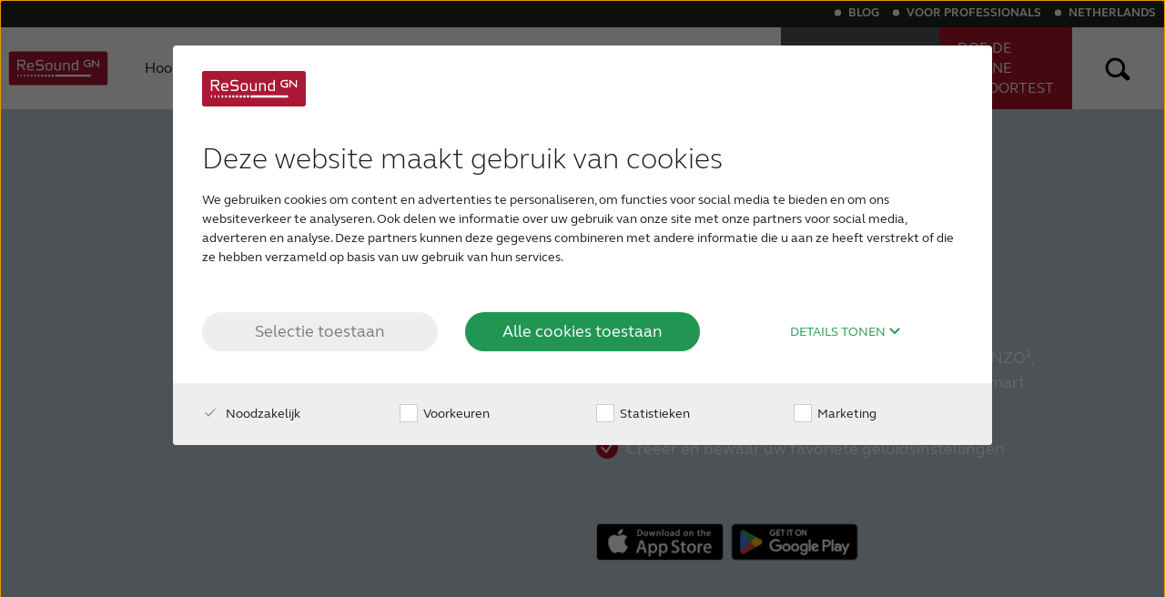

--- FILE ---
content_type: text/html; charset=utf-8
request_url: https://www.resound.com/nl-nl/hearing-aids/apps/smart
body_size: 20939
content:

<!DOCTYPE html>
<!--[if IE 9]><html lang="en" class="ie9 no-js"><![endif]-->
<!--[if !IE]><!-->
<html lang="nl" prefix="og: http://ogp.me/ns#">
<!--<![endif]-->
<head>
    <!-- Meta data -->
    

<meta charset="UTF-8" />
<meta http-equiv="X-UA-Compatible" content="IE=edge" />
<meta name="viewport" content="width=device-width, initial-scale=1" />
<meta name="theme-color" content="var(--theme)" />
<title> ReSound Smart hearing aid app | ReSound | ReSound Netherlands</title>

    <meta name="description" content="Bepaal z&#233;lf wat u wilt horen met de ReSound Smart app voor iOS en Android smartphones." />


    <link rel="canonical" href="https://www.resound.com/nl-nl/hearing-aids/apps/smart" />

    

    <link rel="icon" href="/-/media/resound/resound-international/settings/logo/rs_favicon_icon_r.ashx" type="image/x-icon" />
    <link rel="shortcut icon" href="/-/media/resound/resound-international/settings/logo/rs_favicon_icon_r.ashx" type="image/x-icon" />
 
    

    <meta property="fb:app_id" content="" />
    <meta property="og:type" content="website" />
    <meta property="og:title" content="ReSound Smart hearing aid app | ReSound" />
    <meta property="og:description" content="Bepaal z&#233;lf wat u wilt horen met de ReSound Smart app voor iOS en Android smartphones." />
    <meta property="og:url" content="/nl-nl/hearing-aids/apps/smart">

    <!-- Google Analytics -->
    

<script data-cookieconsent="ignore">
    window.dataLayer = window.dataLayer || [];
    function gtag() { dataLayer.push(arguments); }
    gtag('consent', 'default', {
        ad_storage: 'denied',
        analytics_storage: 'denied',
        wait_for_update: 500
    });
    gtag('set', 'ads_data_redaction', true);

    (function(w,d,s,l,i){w[l]=w[l]||[];w[l].push({'gtm.start':
            new Date().getTime(),event:'gtm.js'});var f=d.getElementsByTagName(s)[0],
            j=d.createElement(s),dl=l!='dataLayer'?'&l='+l:'';j.async=true;j.src=
            'https://www.googletagmanager.com/gtm.js?id='+i+dl;f.parentNode.insertBefore(j,f);
    })(window,document,'script','dataLayer','GTM-PPVDDXP');
</script>
    <!-- CookieBot -->
    

<script id="Cookiebot" src="//consent.cookiebot.com/uc.js" data-cbid="c6cabd2f-a896-4f3e-8ff4-983d921c5c12" data-blockingmode="auto" type="text/javascript" data-culture="nl" async></script>
    <!-- Assets -->
    <link href="/assets/stylesheet/resound.css?v=638977948840000000" rel="stylesheet" async />

    
    
</head>
<body class="header-static">
    

<noscript><iframe src="https://www.googletagmanager.com/ns.html?id=GTM-PPVDDXP" height="0" width="0" style="display:none;visibility:hidden"></iframe></noscript>
    <a class="cta cta-primary btn-skip_to_content" href="#main-content" role="button">
        Skip to main content
    </a>
    <div class="hidden" aria-hidden="true">
        <var data-name="color-primary"></var>
        <var data-name="color-primary-darker"></var>
        <var data-name="color-primary-dark"></var>
        <var data-name="color-secondary"></var>
        <var data-name="color-tertiary"></var>
        <var data-name="body-bg"></var>
    </div>

    <header id="header">
        



    <div class="main-navigation__wrapper">
        <div class="main-navigation">


<a href="/nl-nl/" class="main-navigation__logo main-navigation__item" aria-label="To landing page" >
    <picture>
        <!--[if IE 9]><video style="display: none;"><![endif]-->
        <source srcset="/-/media/resound/resound-international/settings/logo/resound-logo-colored?sc_lang=nl-nl.svg" media ="(max-width: 560px)" />
        <source srcset="/-/media/resound/resound-international/settings/logo/resound-logo-colored-small?sc_lang=nl-nl.svg" media ="(max-width: 1026px)" />
        <source srcset="/-/media/resound/resound-international/settings/logo/resound-logo-colored?sc_lang=nl-nl.svg" media ="(min-width: 1027px)" />
        <!--[if IE 9]></video><![endif]-->
<img srcset="/-/media/resound/resound-international/settings/logo/resound-logo-colored?sc_lang=nl-nl.svg" alt ="" />    </picture></a>            <nav class="main-navigation__menu">
                <div class="main-navigation__main-list">


<ul role="menubar" class="main-navigation__menu__list mega-menu">
        <li class="main-navigation__item mega-menu__first-level-item" role="menuitem" tabindex="0">

                <div class="main-navigation__item__link"><span class="main-navigation__item__text">Hoortoestellen</span></div>
            <div role="button" tabindex="-1" aria-label="toggle expand secondary level" class="main-navigation__caret"></div>
                <div class="main-navigation__menu__secondary-level mega-menu__secondary-level">
                    <div class="mega-menu__columns">
                            <div class="mega-menu__column">
                                <div class="mega-menu__column-item">
                                    <ul class="main-navigation__menu__list" role="menu">
                                            <li class="mega-menu__category" role="menuitem">RESOUND Hoortoestellen</li>
                                                    <li class="mega-menu__primary-link-item" role="menuitem">
<a href="/nl-nl/hearing-aids/resound-hearing-aids/resound-vivia" class="mega-menu__primary-link" aria-labelledby="resound-vivia" >                                                                <div class="mega-menu__primary-link-icon-container">
                                                                    <img src="/-/media/resound/resound-international/mm-icons/hearing-aid.ashx?h=160&amp;w=160&amp;la=nl-NL&amp;hash=D8D5BED2F6098ED3FDF7795A3CA59A33" class="mega-menu__primary-link-icon" alt="" />
                                                                </div>
                                                            <div class="mega-menu__primary-link-text" data-description="Topklasse voor horen in lawaai">
                                                                <span>ReSound VIVIA (Premium)</span>
                                                            </div>
</a>                                                    </li>
                                                    <li class="mega-menu__primary-link-item" role="menuitem">
<a href="/nl-nl/hearing-aids/resound-hearing-aids/resound-nexia" class="mega-menu__primary-link" aria-labelledby="resound-nexia" >                                                                <div class="mega-menu__primary-link-icon-container">
                                                                    <img src="/-/media/resound/resound-international/mm-icons/hearing-aid.ashx?h=160&amp;w=160&amp;la=nl-NL&amp;hash=D8D5BED2F6098ED3FDF7795A3CA59A33" class="mega-menu__primary-link-icon" alt="" />
                                                                </div>
                                                            <div class="mega-menu__primary-link-text" data-description="Topklasse voor horen in lawaai">
                                                                <span>ReSound NEXIA (Premium)</span>
                                                            </div>
</a>                                                    </li>
                                                    <li class="mega-menu__primary-link-item" role="menuitem">
<a href="/nl-nl/hearing-aids/resound-hearing-aids/resound-omnia" class="mega-menu__primary-link" aria-labelledby="resound-omnia" >                                                                <div class="mega-menu__primary-link-icon-container">
                                                                    <img src="/-/media/resound/resound-international/mm-icons/hearing-aid.ashx?h=160&amp;w=160&amp;la=nl-NL&amp;hash=D8D5BED2F6098ED3FDF7795A3CA59A33" class="mega-menu__primary-link-icon" alt="" />
                                                                </div>
                                                            <div class="mega-menu__primary-link-text" data-description="Gemaakt om te horen in lawaai">
                                                                <span>ReSound Omnia</span>
                                                            </div>
</a>                                                    </li>
                                                    <li class="mega-menu__primary-link-item" role="menuitem">
<a href="/nl-nl/hearing-aids/resound-hearing-aids/resound-one" class="mega-menu__primary-link" aria-labelledby="resound-one" >                                                                <div class="mega-menu__primary-link-icon-container">
                                                                    <img src="/-/media/resound/resound-international/mm-icons/hearing-aid.ashx?h=160&amp;w=160&amp;la=nl-NL&amp;hash=D8D5BED2F6098ED3FDF7795A3CA59A33" class="mega-menu__primary-link-icon" alt="" />
                                                                </div>
                                                            <div class="mega-menu__primary-link-text" data-description="Het toppunt van geïndividualiseerde hoorervaringen">
                                                                <span>ReSound ONE (Premium)</span>
                                                            </div>
</a>                                                    </li>
                                                    <li class="mega-menu__primary-link-item" role="menuitem">
<a href="/nl-nl/hearing-aids/resound-hearing-aids/enzo-q" class="mega-menu__primary-link" aria-labelledby="enzo-q" >                                                                <div class="mega-menu__primary-link-icon-container">
                                                                    <img src="/-/media/resound/resound-international/mm-icons/hearing-aid.ashx?h=160&amp;w=160&amp;la=nl-NL&amp;hash=D8D5BED2F6098ED3FDF7795A3CA59A33" class="mega-menu__primary-link-icon" alt="" />
                                                                </div>
                                                            <div class="mega-menu__primary-link-text" data-description="Voor ernstig tot zeer ernstig gehoorverlies">
                                                                <span>ReSound ENZO Q (Geavanceerd)</span>
                                                            </div>
</a>                                                    </li>
                                                    <li class="mega-menu__primary-link-item" role="menuitem">
<a href="/nl-nl/hearing-aids/resound-hearing-aids/resound-key" class="mega-menu__primary-link" aria-labelledby="resound-key" >                                                                <div class="mega-menu__primary-link-icon-container">
                                                                    <img src="/-/media/resound/resound-international/mm-icons/hearing-aid.ashx?h=160&amp;w=160&amp;la=nl-NL&amp;hash=D8D5BED2F6098ED3FDF7795A3CA59A33" class="mega-menu__primary-link-icon" alt="" />
                                                                </div>
                                                            <div class="mega-menu__primary-link-text" data-description="Moderne hoortoestellen met een geweldig geluid.">
                                                                <span>ReSound Key (Essentieel)</span>
                                                            </div>
</a>                                                    </li>

                                    </ul>
                                </div>
<ul  role="menu">                                                <li class="mega-menun__secondary-item" role="menuitem">
<a href="" class="mega-menu__secondary-link" aria-labelledby="" >Vraag een demo aan</a>                                                </li>
                                                <li class="mega-menun__secondary-item" role="menuitem">
<a href="/nl-nl/hearing-aids/how-to-choose" class="mega-menu__secondary-link" aria-labelledby="how-to-choose" >Hoe te kiezen</a>                                                </li>
                                                <li class="mega-menun__secondary-item" role="menuitem">
<a href="/nl-nl/hearing-aids/apps" class="mega-menu__secondary-link" aria-labelledby="apps" >ReSound Apps</a>                                                </li>
</ul>
                            </div>
                            <div class="mega-menu__column">
                                <div class="mega-menu__column-item">
                                    <ul class="main-navigation__menu__list" role="menu">
                                            <li class="mega-menu__category" role="menuitem">HOORTOESTEL TYPEN</li>
                                                    <li class="mega-menu__primary-link-item" role="menuitem">
<a href="/nl-nl/hearing-aids/resound-hearing-aids" class="mega-menu__primary-link" aria-labelledby="resound-hearing-aids" >                                                                <div class="mega-menu__primary-link-icon-container">
                                                                    <img src="/-/media/resound/resound-international/mm-icons/hearing-aid.ashx?h=160&amp;w=160&amp;la=nl-NL&amp;hash=D8D5BED2F6098ED3FDF7795A3CA59A33" class="mega-menu__primary-link-icon" alt="" />
                                                                </div>
                                                            <div class="mega-menu__primary-link-text" data-description="Ontdek het volledige Resound portfolio">
                                                                <span>ReSound hoortoestellen</span>
                                                            </div>
</a>                                                    </li>
                                                    <li class="mega-menu__primary-link-item" role="menuitem">
<a href="/nl-nl/hearing-aids/invisible-hearing-aids" class="mega-menu__primary-link" aria-labelledby="invisible-hearing-aids" >                                                                <div class="mega-menu__primary-link-icon-container">
                                                                    <img src="/-/media/resound/resound-international/mm-icons/investigate.ashx?h=160&amp;w=160&amp;la=nl-NL&amp;hash=F9D7A50B531FE8C55684DD8650E6BFDC" class="mega-menu__primary-link-icon" alt="" />
                                                                </div>
                                                            <div class="mega-menu__primary-link-text" data-description="Ontdek hoe klein, discreet en slim ze zijn">
                                                                <span>Onzichtbare hoortoestellen</span>
                                                            </div>
</a>                                                    </li>
                                                    <li class="mega-menu__primary-link-item" role="menuitem">
<a href="/nl-nl/hearing-aids/rechargeable-hearing-aids" class="mega-menu__primary-link" aria-labelledby="rechargeable-hearing-aids" >                                                                <div class="mega-menu__primary-link-icon-container">
                                                                    <img src="/-/media/resound/resound-international/mm-icons/power.ashx?h=160&amp;w=160&amp;la=nl-NL&amp;hash=A26F2A8CF8DB84967CE8FB4C9C9A7ED1" class="mega-menu__primary-link-icon" alt="" />
                                                                </div>
                                                            <div class="mega-menu__primary-link-text" data-description="Betrouwbare voeding voor tot wel 3 extra ladingen">
                                                                <span>Oplaadbare hoortoestellen</span>
                                                            </div>
</a>                                                    </li>
                                                    <li class="mega-menu__primary-link-item" role="menuitem">
<a href="/nl-nl/hearing-aids/bluetooth-hearing-aid-android" class="mega-menu__primary-link" aria-labelledby="bluetooth-hearing-aid-android" >                                                                <div class="mega-menu__primary-link-icon-container">
                                                                    <img src="/-/media/resound/resound-international/mm-icons/wireless.ashx?h=160&amp;w=160&amp;la=nl-NL&amp;hash=73F21EB88360C10C9B500EC28DE064FD" class="mega-menu__primary-link-icon" alt="" />
                                                                </div>
                                                            <div class="mega-menu__primary-link-text" data-description="Leer meer over de laatste draadloze hoortoestellen">
                                                                <span>Bluetooth hoortoestellen</span>
                                                            </div>
</a>                                                    </li>

                                    </ul>
                                </div>
<ul  role="menu">                                                <li class="mega-menun__secondary-item" role="menuitem">
<a href="/nl-nl/hearing-aids/bluetooth-hearing-aid-android" class="mega-menu__secondary-link" aria-labelledby="bluetooth-hearing-aid-android" >Android hoortoestellen</a>                                                </li>
                                                <li class="mega-menun__secondary-item" role="menuitem">
<a href="/nl-nl/hearing-aids/types/bte" class="mega-menu__secondary-link" aria-labelledby="bte" >BTE hoortoestellen</a>                                                </li>
                                                <li class="mega-menun__secondary-item" role="menuitem">
<a href="/nl-nl/hearing-aids/types/hearing-implant-hearing-aids" class="mega-menu__secondary-link" aria-labelledby="hearing-implant-hearing-aids" >Cochlear hoortoestellen</a>                                                </li>
                                                <li class="mega-menun__secondary-item" role="menuitem">
<a href="/nl-nl/hearing-aids/types/custom" class="mega-menu__secondary-link" aria-labelledby="custom" >Custom hoortoestellen</a>                                                </li>
                                                <li class="mega-menun__secondary-item" role="menuitem">
<a href="/nl-nl/hearing-aids/made-for-iphone-hearing-aids" class="mega-menu__secondary-link" aria-labelledby="made-for-iphone-hearing-aids" >Made for iPhone hoortoestellen</a>                                                </li>
                                                <li class="mega-menun__secondary-item" role="menuitem">
<a href="/nl-nl/hearing-aids/types/rie" class="mega-menu__secondary-link" aria-labelledby="rie" >RIE hoortoestellen</a>                                                </li>
                                                <li class="mega-menun__secondary-item" role="menuitem">
<a href="/nl-nl/hearing-aids/tinnitus-hearing-aids" class="mega-menu__secondary-link" aria-labelledby="tinnitus-hearing-aids" >Tinnitus hoortoestellen</a>                                                </li>
</ul>
                            </div>
                            <div class="mega-menu__column">
                                <div class="mega-menu__column-item">
                                    <ul class="main-navigation__menu__list" role="menu">
                                            <li class="mega-menu__category" role="menuitem">RESOUND ACCESSORIES</li>
                                                    <li class="mega-menu__primary-link-item" role="menuitem">
<a href="/nl-nl/hearing-aids/accessories/tv-hearing-aid" class="mega-menu__primary-link" aria-labelledby="tv-hearing-aid" >                                                                <div class="mega-menu__primary-link-icon-container">
                                                                    <img src="/-/media/resound/resound-international/mm-icons/tvstreamer.ashx?h=160&amp;w=160&amp;la=nl-NL&amp;hash=CC670A91C466205EB3FC3DF950829E18" class="mega-menu__primary-link-icon" alt="" />
                                                                </div>
                                                            <div class="mega-menu__primary-link-text" data-description="Stream TV-spraak en -geluid naar uw hoortoestellen">
                                                                <span>TV Streamer 2</span>
                                                            </div>
</a>                                                    </li>
                                                    <li class="mega-menu__primary-link-item" role="menuitem">
<a href="/nl-nl/hearing-aids/accessories/multi-mic" class="mega-menu__primary-link" aria-labelledby="multi-mic" >                                                                <div class="mega-menu__primary-link-icon-container">
                                                                    <img src="/-/media/resound/resound-international/mm-icons/mics.ashx?h=160&amp;w=160&amp;la=nl-NL&amp;hash=36E3AE7CB6C3EB24C721625363302331" class="mega-menu__primary-link-icon" alt="" />
                                                                </div>
                                                            <div class="mega-menu__primary-link-text" data-description="Verbeter uw gehoor en vergroot uw luisterbereik">
                                                                <span>Multi Mic</span>
                                                            </div>
</a>                                                    </li>
                                                    <li class="mega-menu__primary-link-item" role="menuitem">
<a href="/nl-nl/hearing-aids/accessories/micro-mic" class="mega-menu__primary-link" aria-labelledby="micro-mic" >                                                                <div class="mega-menu__primary-link-icon-container">
                                                                    <img src="/-/media/resound/resound-international/mm-icons/mics.ashx?h=160&amp;w=160&amp;la=nl-NL&amp;hash=36E3AE7CB6C3EB24C721625363302331" class="mega-menu__primary-link-icon" alt="" />
                                                                </div>
                                                            <div class="mega-menu__primary-link-text" data-description=" Vergroot uw hoorbereik met maximaal 25 meter">
                                                                <span>Micro Mic</span>
                                                            </div>
</a>                                                    </li>
                                                    <li class="mega-menu__primary-link-item" role="menuitem">
<a href="" class="mega-menu__primary-link" aria-labelledby="" >                                                                <div class="mega-menu__primary-link-icon-container">
                                                                    <img src="/-/media/resound/resound-international/mm-icons/phoneclip.ashx?h=160&amp;w=160&amp;la=nl-NL&amp;hash=7EF4A81E83D64C610E7CB126AD517032" class="mega-menu__primary-link-icon" alt="" />
                                                                </div>
                                                            <div class="mega-menu__primary-link-text" data-description="Clip-on accessoire om gesprekken te streamen">
                                                                <span>Phone Clip+</span>
                                                            </div>
</a>                                                    </li>

                                    </ul>
                                </div>
<ul  role="menu">                                                <li class="mega-menun__secondary-item" role="menuitem">
<a href="/nl-nl/hearing-aids/accessories/remote-control-2" class="mega-menu__secondary-link" aria-labelledby="remote-control-2" >Afstandsbedieningen</a>                                                </li>
</ul>
                            </div>
                    </div>
                </div>
        </li>
        <li class="main-navigation__item mega-menu__first-level-item" role="menuitem" tabindex="0">

                <div class="main-navigation__item__link"><span class="main-navigation__item__text">Hulp en ondersteuning</span></div>
            <div role="button" tabindex="-1" aria-label="toggle expand secondary level" class="main-navigation__caret"></div>
                <div class="main-navigation__menu__secondary-level mega-menu__secondary-level">
                    <div class="mega-menu__columns">
                            <div class="mega-menu__column">
                                <div class="mega-menu__column-item">
                                    <ul class="main-navigation__menu__list" role="menu">
                                            <li class="mega-menu__category" role="menuitem">ONDERSTEUNING VOOR HOORTOESTELLEN</li>
                                                    <li class="mega-menu__primary-link-item" role="menuitem">
<a href="/nl-nl/help/hearing-aids/vivia" class="mega-menu__primary-link" aria-labelledby="vivia" >                                                            <div class="mega-menu__primary-link-text" data-description="Download handleidingen en brochures">
                                                                <span>ReSound Vivia ondersteuning</span>
                                                            </div>
</a>                                                    </li>
                                                    <li class="mega-menu__primary-link-item" role="menuitem">
<a href="/nl-nl/help/hearing-aids/nexia" class="mega-menu__primary-link" aria-labelledby="nexia" >                                                            <div class="mega-menu__primary-link-text" data-description="Download handleidingen en brochures">
                                                                <span>ReSound Nexia ondersteuning</span>
                                                            </div>
</a>                                                    </li>
                                                    <li class="mega-menu__primary-link-item" role="menuitem">
<a href="/nl-nl/help/hearing-aids/omnia" class="mega-menu__primary-link" aria-labelledby="omnia" >                                                            <div class="mega-menu__primary-link-text" data-description="Download handleidingen en brochures">
                                                                <span>ReSound OMNIA ondersteuning</span>
                                                            </div>
</a>                                                    </li>
                                                    <li class="mega-menu__primary-link-item" role="menuitem">
<a href="/nl-nl/help/hearing-aids/key" class="mega-menu__primary-link" aria-labelledby="key" >                                                            <div class="mega-menu__primary-link-text" data-description="Download handleidingen en brochures">
                                                                <span>ReSound Key ondersteuning</span>
                                                            </div>
</a>                                                    </li>
                                                    <li class="mega-menu__primary-link-item" role="menuitem">
<a href="/nl-nl/help/hearing-aids/enzo-q" class="mega-menu__primary-link" aria-labelledby="enzo-q" >                                                            <div class="mega-menu__primary-link-text" data-description="Download handleidingen en brochures">
                                                                <span>ReSound ENZO Q ondersteuning</span>
                                                            </div>
</a>                                                    </li>
                                                    <li class="mega-menu__primary-link-item" role="menuitem">
<a href="/nl-nl/help/hearing-aids/resound-one" class="mega-menu__primary-link" aria-labelledby="resound-one" >                                                            <div class="mega-menu__primary-link-text" data-description="Download handleidingen en brochures">
                                                                <span>ReSound ONE ondersteuning</span>
                                                            </div>
</a>                                                    </li>

                                    </ul>
                                </div>
<ul  role="menu">                                                <li class="mega-menun__secondary-item" role="menuitem">
<a href="/nl-nl/help/compatibility" class="mega-menu__secondary-link" aria-labelledby="compatibility" >Compatibiliteit </a>                                                </li>
                                                <li class="mega-menun__secondary-item" role="menuitem">
<a href="/nl-nl/help/connected" class="mega-menu__secondary-link" aria-labelledby="connected" >Connectiviteit</a>                                                </li>
                                                <li class="mega-menun__secondary-item" role="menuitem">
<a href="/nl-nl/hearing-aids/assist" class="mega-menu__secondary-link" aria-labelledby="assist" >ReSound Assist</a>                                                </li>
                                                <li class="mega-menun__secondary-item" role="menuitem">
<a href="/nl-nl/hearing-aids/assist/assist-live" class="mega-menu__secondary-link" aria-labelledby="assist-live" >ReSound Assist Live</a>                                                </li>
                                                <li class="mega-menun__secondary-item" role="menuitem">
<a href="/nl-nl/product-warranty" class="mega-menu__secondary-link" aria-labelledby="product-warranty" >Product Garantie </a>                                                </li>
</ul>
                            </div>
                            <div class="mega-menu__column">
                                <div class="mega-menu__column-item">
                                    <ul class="main-navigation__menu__list" role="menu">
                                            <li class="mega-menu__category" role="menuitem">Apps</li>
                                                    <li class="mega-menu__primary-link-item" role="menuitem">
<a href="/nl-nl/help/apps/smart-3d" class="mega-menu__primary-link" aria-labelledby="smart-3d" >                                                            <div class="mega-menu__primary-link-text" data-description="Ontvang app richtlijnen van het koppelen tot het personaliseren">
                                                                <span>ReSound Smart</span>
                                                            </div>
</a>                                                    </li>
                                                    <li class="mega-menu__primary-link-item" role="menuitem">
<a href="/nl-nl/help/apps/relief" class="mega-menu__primary-link" aria-labelledby="relief" >                                                            <div class="mega-menu__primary-link-text" data-description="Krijg verlichting bij tinnitus met onze 5-sterren app">
                                                                <span>ReSound Relief</span>
                                                            </div>
</a>                                                    </li>
                                                    <li class="mega-menu__primary-link-item" role="menuitem">
<a href="/nl-nl/help/apps/smart" class="mega-menu__primary-link" aria-labelledby="smart" >                                                            <div class="mega-menu__primary-link-text" data-description="Get the most out of our app with easy guides ">
                                                                <span>Support for ReSound Smart app</span>
                                                            </div>
</a>                                                    </li>

                                    </ul>
                                </div>
<ul  role="menu">                                                <li class="mega-menun__secondary-item" role="menuitem">
<a href="/nl-nl/help/apps" class="mega-menu__secondary-link" aria-labelledby="apps" >Support Overview ReSound Apps</a>                                                </li>
                                                <li class="mega-menun__secondary-item" role="menuitem">
<a href="" class="mega-menu__secondary-link" aria-labelledby="" >ReSound Control ondersteuning</a>                                                </li>
                                                <li class="mega-menun__secondary-item" role="menuitem">
<a href="/nl-nl/help/apps/smart-3d" class="mega-menu__secondary-link" aria-labelledby="smart-3d" >ReSound Smart 3D ondersteuning</a>                                                </li>
                                                <li class="mega-menun__secondary-item" role="menuitem">
<a href="/nl-nl/help/apps/smart" class="mega-menu__secondary-link" aria-labelledby="smart" >ReSound Smart ondersteuning</a>                                                </li>
                                                <li class="mega-menun__secondary-item" role="menuitem">
<a href="/nl-nl/help/apps/relief" class="mega-menu__secondary-link" aria-labelledby="relief" >ReSound Relief ondersteuning</a>                                                </li>
</ul>
                            </div>
                            <div class="mega-menu__column">
                                <div class="mega-menu__column-item">
                                    <ul class="main-navigation__menu__list" role="menu">
                                            <li class="mega-menu__category" role="menuitem">ONDERSTEUNING VOOR ACCESSOIRES</li>
                                                    <li class="mega-menu__primary-link-item" role="menuitem">
<a href="/nl-nl/help/accessories/tv-streamer-2" class="mega-menu__primary-link" aria-labelledby="tv-streamer-2" >                                                            <div class="mega-menu__primary-link-text" data-description="Snel en gemakkelijk op te zetten en te gebruiken">
                                                                <span>TV Streamer 2 ondersteuning</span>
                                                            </div>
</a>                                                    </li>
                                                    <li class="mega-menu__primary-link-item" role="menuitem">
<a href="/nl-nl/help/accessories/multi-mic" class="mega-menu__primary-link" aria-labelledby="multi-mic" >                                                            <div class="mega-menu__primary-link-text" data-description="Vergroot hoorbereik, gebruik als microfoon & sluit aan op ringleiding">
                                                                <span>Multi Mic ondersteuning</span>
                                                            </div>
</a>                                                    </li>
                                                    <li class="mega-menu__primary-link-item" role="menuitem">
<a href="/nl-nl/help/accessories/micro-mic" class="mega-menu__primary-link" aria-labelledby="micro-mic" >                                                            <div class="mega-menu__primary-link-text" data-description="Hoe aan te sluiten om uw hoorbereik te vergroten">
                                                                <span>Micro Mic ondersteuning</span>
                                                            </div>
</a>                                                    </li>
                                                    <li class="mega-menu__primary-link-item" role="menuitem">
<a href="" class="mega-menu__primary-link" aria-labelledby="" >                                                            <div class="mega-menu__primary-link-text" data-description="Uw snelgids voor heldere gesprekken en audio">
                                                                <span>Phone Clip+ ondersteuning</span>
                                                            </div>
</a>                                                    </li>

                                    </ul>
                                </div>
<ul  role="menu">                                                <li class="mega-menun__secondary-item" role="menuitem">
<a href="/nl-nl/help/accessories/remote-control-2" class="mega-menu__secondary-link" aria-labelledby="remote-control-2" >Afstandsbediening ondersteuning</a>                                                </li>
</ul>
                            </div>
                    </div>
                </div>
        </li>
        <li class="main-navigation__item mega-menu__first-level-item" role="menuitem" tabindex="0">

                <div class="main-navigation__item__link"><span class="main-navigation__item__text">Over ReSound</span></div>
            <div role="button" tabindex="-1" aria-label="toggle expand secondary level" class="main-navigation__caret"></div>
                <div class="main-navigation__menu__secondary-level mega-menu__secondary-level">
                    <div class="mega-menu__columns">
                            <div class="mega-menu__column">
                                <div class="mega-menu__column-item">
                                    <ul class="main-navigation__menu__list" role="menu">
                                            <li class="mega-menu__category" role="menuitem">OVER RESOUND</li>
                                                    <li class="mega-menu__primary-link-item" role="menuitem">
<a href="/nl-nl/why-resound/about" class="mega-menu__primary-link" aria-labelledby="about" >                                                                <div class="mega-menu__primary-link-icon-container">
                                                                    <img src="/-/media/resound/resound-international/mm-icons/home.ashx?h=160&amp;w=160&amp;la=nl-NL&amp;hash=E9FBDBF7312EEB53F067C1FD88F577CC" class="mega-menu__primary-link-icon" alt="" />
                                                                </div>
                                                            <div class="mega-menu__primary-link-text" data-description="Ontdek de passie van ReSound voor horen">
                                                                <span>Over ons </span>
                                                            </div>
</a>                                                    </li>
                                                    <li class="mega-menu__primary-link-item" role="menuitem">
<a href="/nl-nl/why-resound" class="mega-menu__primary-link" aria-labelledby="why-resound" >                                                                <div class="mega-menu__primary-link-icon-container">
                                                                    <img src="/-/media/resound/resound-international/mm-icons/hcp.ashx?h=160&amp;w=160&amp;la=nl-NL&amp;hash=EE7BCFC37146627E3275B8AB20E04A02" class="mega-menu__primary-link-icon" alt="" />
                                                                </div>
                                                            <div class="mega-menu__primary-link-text" data-description="Ontdek wat de hooroplossingen van ReSound uniek maakt">
                                                                <span>Waarom ReSound</span>
                                                            </div>
</a>                                                    </li>
                                                    <li class="mega-menu__primary-link-item" role="menuitem">
<a href="/nl-nl/worldwide-distributors" class="mega-menu__primary-link" aria-labelledby="worldwide-distributors" >                                                                <div class="mega-menu__primary-link-icon-container">
                                                                    <img src="/-/media/resound/resound-international/mm-icons/earth.ashx?h=160&amp;w=160&amp;la=nl-NL&amp;hash=D767838ED4782FB7101F08053BDD3B99" class="mega-menu__primary-link-icon" alt="" />
                                                                </div>
                                                            <div class="mega-menu__primary-link-text" data-description="Vind ReSound bij een audicien bij u in de buurt">
                                                                <span>Wereldwijde distributeurs </span>
                                                            </div>
</a>                                                    </li>

                                    </ul>
                                </div>
<ul  role="menu">                                                <li class="mega-menun__secondary-item" role="menuitem">
<a href="/nl-nl/why-resound/careers" class="mega-menu__secondary-link" aria-labelledby="careers" >Carriere </a>                                                </li>
                                                <li class="mega-menun__secondary-item" role="menuitem">
<a href="/nl-nl/press" class="mega-menu__secondary-link" aria-labelledby="press" >Pers & Media</a>                                                </li>
</ul>
                            </div>
                            <div class="mega-menu__column">
                                <div class="mega-menu__column-item">
                                    <ul class="main-navigation__menu__list" role="menu">
                                            <li class="mega-menu__category" role="menuitem">RESOUND FILOSOFIE</li>
                                                    <li class="mega-menu__primary-link-item" role="menuitem">
<a href="/nl-nl/why-resound/philosophy/audiology" class="mega-menu__primary-link" aria-labelledby="audiology" >                                                                <div class="mega-menu__primary-link-icon-container">
                                                                    <img src="/-/media/resound/resound-international/mm-icons/ear.ashx?h=160&amp;w=160&amp;la=nl-NL&amp;hash=D296C7CE7CBED4964AF0A7134251C172" class="mega-menu__primary-link-icon" alt="" />
                                                                </div>
                                                            <div class="mega-menu__primary-link-text" data-description="Hoor meer dan je ooit voor mogelijk hield">
                                                                <span>Audiologie</span>
                                                            </div>
</a>                                                    </li>
                                                    <li class="mega-menu__primary-link-item" role="menuitem">
<a href="/nl-nl/why-resound/organic-hearing" class="mega-menu__primary-link" aria-labelledby="organic-hearing" >                                                                <div class="mega-menu__primary-link-icon-container">
                                                                    <img src="/-/media/resound/resound-international/mm-icons/hearing-aid.ashx?h=160&amp;w=160&amp;la=nl-NL&amp;hash=D8D5BED2F6098ED3FDF7795A3CA59A33" class="mega-menu__primary-link-icon" alt="" />
                                                                </div>
                                                            <div class="mega-menu__primary-link-text" data-description="Luister op de meest intuïtieve en natuurlijke manier">
                                                                <span>Organic Hearing Filosofie</span>
                                                            </div>
</a>                                                    </li>
                                                    <li class="mega-menu__primary-link-item" role="menuitem">
<a href="/nl-nl/why-resound/philosophy/design" class="mega-menu__primary-link" aria-labelledby="design" >                                                                <div class="mega-menu__primary-link-icon-container">
                                                                    <img src="/-/media/resound/resound-international/mm-icons/repair.ashx?h=160&amp;w=160&amp;la=nl-NL&amp;hash=50EC3FD1EF163D1B6CAD22811F26960A" class="mega-menu__primary-link-icon" alt="" />
                                                                </div>
                                                            <div class="mega-menu__primary-link-text" data-description="Comfortabel, duurzaam, discreet & toonaangevende technologie">
                                                                <span>Ontwerp</span>
                                                            </div>
</a>                                                    </li>

                                    </ul>
                                </div>
<ul  role="menu">                                                <li class="mega-menun__secondary-item" role="menuitem">
<a href="/nl-nl/contact" class="mega-menu__secondary-link" aria-labelledby="contact" >Neem contact op</a>                                                </li>
                                                <li class="mega-menun__secondary-item" role="menuitem">
<a href="/nl-nl/help/faq" class="mega-menu__secondary-link" aria-labelledby="faq" >FAQ</a>                                                </li>
</ul>
                            </div>
                            <div class="mega-menu__column">
                                <div class="mega-menu__column-item">
                                    <ul class="main-navigation__menu__list" role="menu">
                                            <li class="mega-menu__category" role="menuitem">Testimonials</li>
                                                    <li class="mega-menu__primary-link-item" role="menuitem">
<a href="/nl-nl/why-resound/testimonials" class="mega-menu__primary-link" aria-labelledby="testimonials" >                                                                <div class="mega-menu__primary-link-icon-container">
                                                                    <img src="/-/media/resound/resound-international/mm-icons/people.ashx?h=160&amp;w=160&amp;la=nl-NL&amp;hash=42CCA0D4457F5E1CB09E66913C1B456C" class="mega-menu__primary-link-icon" alt="" />
                                                                </div>
                                                            <div class="mega-menu__primary-link-text" data-description="Laat u inspireren door persoonlijke hoorverhalen">
                                                                <span>Gebruikers Testimonials</span>
                                                            </div>
</a>                                                    </li>
                                                    <li class="mega-menu__primary-link-item" role="menuitem">
<a href="/nl-nl/why-resound/awards" class="mega-menu__primary-link" aria-labelledby="awards" >                                                                <div class="mega-menu__primary-link-icon-container">
                                                                    <img src="/-/media/resound/resound-international/mm-icons/star.ashx?h=160&amp;w=160&amp;la=nl-NL&amp;hash=6922B5884ABF8AD6A0A074B2EC4F59CC" class="mega-menu__primary-link-icon" alt="" />
                                                                </div>
                                                            <div class="mega-menu__primary-link-text" data-description="Bekroonde producten om horen naar een hoger niveau te tillen">
                                                                <span>Awards</span>
                                                            </div>
</a>                                                    </li>
                                                    <li class="mega-menu__primary-link-item" role="menuitem">
<a href="" class="mega-menu__primary-link" aria-labelledby="" >                                                                <div class="mega-menu__primary-link-icon-container">
                                                                    <img src="/-/media/resound/resound-international/mm-icons/people.ashx?h=160&amp;w=160&amp;la=nl-NL&amp;hash=42CCA0D4457F5E1CB09E66913C1B456C" class="mega-menu__primary-link-icon" alt="" />
                                                                </div>
                                                            <div class="mega-menu__primary-link-text" data-description="Ontdek wat onze gebruikers zeggen">
                                                                <span>Reviews</span>
                                                            </div>
</a>                                                    </li>

                                    </ul>
                                </div>

                            </div>
                    </div>
                </div>
        </li>
        <li class="main-navigation__item mega-menu__first-level-item" role="menuitem" tabindex="0">

                <div class="main-navigation__item__link"><span class="main-navigation__item__text">Gehoorverlies</span></div>
            <div role="button" tabindex="-1" aria-label="toggle expand secondary level" class="main-navigation__caret"></div>
                <div class="main-navigation__menu__secondary-level mega-menu__secondary-level">
                    <div class="mega-menu__columns">
                            <div class="mega-menu__column">
                                <div class="mega-menu__column-item">
                                    <ul class="main-navigation__menu__list" role="menu">
                                            <li class="mega-menu__category" role="menuitem">GEHOORVERLIES HERKENNEN</li>
                                                    <li class="mega-menu__primary-link-item" role="menuitem">
<a href="/nl-nl/hearing-loss/understanding" class="mega-menu__primary-link" aria-labelledby="understanding" >                                                                <div class="mega-menu__primary-link-icon-container">
                                                                    <img src="/-/media/resound/resound-international/mm-icons/ear-quest.ashx?h=160&amp;w=160&amp;la=nl-NL&amp;hash=BB2A42CA6548521E1078CA9B48FD58A9" class="mega-menu__primary-link-icon" alt="" />
                                                                </div>
                                                            <div class="mega-menu__primary-link-text" data-description="Leer over verschillende soorten gehoorverlies">
                                                                <span>Gehoorverlies begrijpen</span>
                                                            </div>
</a>                                                    </li>
                                                    <li class="mega-menu__primary-link-item" role="menuitem">
<a href="/nl-nl/hearing-loss/understanding/signs" class="mega-menu__primary-link" aria-labelledby="signs" >                                                                <div class="mega-menu__primary-link-icon-container">
                                                                    <img src="/-/media/resound/resound-international/mm-icons/target.ashx?h=160&amp;w=160&amp;la=nl-NL&amp;hash=7DCA227D9CC3966E9432010CBBF36517" class="mega-menu__primary-link-icon" alt="" />
                                                                </div>
                                                            <div class="mega-menu__primary-link-text" data-description="Controleer of u of een dierbare aan gehoorverlies lijdt">
                                                                <span>Signalen en Symptomen</span>
                                                            </div>
</a>                                                    </li>
                                                    <li class="mega-menu__primary-link-item" role="menuitem">
<a href="/nl-nl/hearing-loss/understanding/causes" class="mega-menu__primary-link" aria-labelledby="causes" >                                                                <div class="mega-menu__primary-link-icon-container">
                                                                    <img src="/-/media/resound/resound-international/mm-icons/megaphone.ashx?h=160&amp;w=160&amp;la=nl-NL&amp;hash=E93C012B3B3A8962EA76A9283B88F8D3" class="mega-menu__primary-link-icon" alt="" />
                                                                </div>
                                                            <div class="mega-menu__primary-link-text" data-description="Waarom gehoorverlies optreedt en wat u kunt doen">
                                                                <span>Oorzaken van gehoorverlies</span>
                                                            </div>
</a>                                                    </li>
                                                    <li class="mega-menu__primary-link-item" role="menuitem">
<a href="/nl-nl/hearing-loss/understanding/treatment" class="mega-menu__primary-link" aria-labelledby="treatment" >                                                                <div class="mega-menu__primary-link-icon-container">
                                                                    <img src="/-/media/resound/resound-international/mm-icons/find.ashx?h=160&amp;w=160&amp;la=nl-NL&amp;hash=6623ECA7F64ED15AC71346E8D248F12F" class="mega-menu__primary-link-icon" alt="" />
                                                                </div>
                                                            <div class="mega-menu__primary-link-text" data-description="Ontdek hoe technologie u kunt helpen">
                                                                <span>Behandeling</span>
                                                            </div>
</a>                                                    </li>

                                    </ul>
                                </div>
<ul  role="menu">                                                <li class="mega-menun__secondary-item" role="menuitem">
<a href="/nl-nl/hearing-loss/understanding/types/conductive" class="mega-menu__secondary-link" aria-labelledby="conductive" >Conductief gehoorverlies</a>                                                </li>
                                                <li class="mega-menun__secondary-item" role="menuitem">
<a href="/nl-nl/hearing-loss/understanding/types/mixed" class="mega-menu__secondary-link" aria-labelledby="mixed" >Gemengd gehoorverlies</a>                                                </li>
                                                <li class="mega-menun__secondary-item" role="menuitem">
<a href="/nl-nl/hearing-loss/understanding/types/sensorineural" class="mega-menu__secondary-link" aria-labelledby="sensorineural" >Perceptief gehoorverlies</a>                                                </li>
                                                <li class="mega-menun__secondary-item" role="menuitem">
<a href="/nl-nl/hearing-loss/age-related" class="mega-menu__secondary-link" aria-labelledby="age-related" >Leeftijdsgerelateerd gehoorverlies</a>                                                </li>
                                                <li class="mega-menun__secondary-item" role="menuitem">
<a href="/nl-nl/hearing-loss/severe-profound" class="mega-menu__secondary-link" aria-labelledby="severe-profound" >Ernstig gehoorverlies</a>                                                </li>
</ul>
                            </div>
                            <div class="mega-menu__column">
                                <div class="mega-menu__column-item">
                                    <ul class="main-navigation__menu__list" role="menu">
                                            <li class="mega-menu__category" role="menuitem">UW EERSTE HOORTOESTEL</li>
                                                    <li class="mega-menu__primary-link-item" role="menuitem">
<a href="/nl-nl/online-hearing-test" class="mega-menu__primary-link" aria-labelledby="online-hearing-test" >                                                                <div class="mega-menu__primary-link-icon-container">
                                                                    <img src="/-/media/resound/resound-international/mm-icons/oht-2.ashx?h=160&amp;w=160&amp;la=nl-NL&amp;hash=5694C26850A1E299D356564FFE932CC7" class="mega-menu__primary-link-icon" alt="" />
                                                                </div>
                                                            <div class="mega-menu__primary-link-text" data-description="Doe een 3-minuten durende test om uw gehoor te controleren">
                                                                <span>Gratis online hoortest </span>
                                                            </div>
</a>                                                    </li>
                                                    <li class="mega-menu__primary-link-item" role="menuitem">
<a href="/nl-nl/hearing-loss/caring" class="mega-menu__primary-link" aria-labelledby="caring" >                                                                <div class="mega-menu__primary-link-icon-container">
                                                                    <img src="/-/media/resound/resound-international/mm-icons/heart.ashx?h=160&amp;w=160&amp;la=nl-NL&amp;hash=01BFF6687893BC58C03108B03A9A9933" class="mega-menu__primary-link-icon" alt="" />
                                                                </div>
                                                            <div class="mega-menu__primary-link-text" data-description="Hoe kunt u iemand helpen een beter leven te leiden">
                                                                <span>Zorgen voor een geliefde</span>
                                                            </div>
</a>                                                    </li>
                                                    <li class="mega-menu__primary-link-item" role="menuitem">
<a href="/nl-nl/hearing-loss/visit-professional/types" class="mega-menu__primary-link" aria-labelledby="types" >                                                                <div class="mega-menu__primary-link-icon-container">
                                                                    <img src="/-/media/resound/resound-international/mm-icons/hcp.ashx?h=160&amp;w=160&amp;la=nl-NL&amp;hash=EE7BCFC37146627E3275B8AB20E04A02" class="mega-menu__primary-link-icon" alt="" />
                                                                </div>
                                                            <div class="mega-menu__primary-link-text" data-description="Wat maakt een goede audicien en hoe kan hij u helpen?">
                                                                <span>Audicien</span>
                                                            </div>
</a>                                                    </li>

                                    </ul>
                                </div>

                            </div>
                            <div class="mega-menu__column">
                                <div class="mega-menu__column-item">
                                    <ul class="main-navigation__menu__list" role="menu">
                                            <li class="mega-menu__category" role="menuitem">TINNITUS</li>
                                                    <li class="mega-menu__primary-link-item" role="menuitem">
<a href="/nl-nl/hearing-loss/tinnitus/causes" class="mega-menu__primary-link" aria-labelledby="causes" >                                                                <div class="mega-menu__primary-link-icon-container">
                                                                    <img src="/-/media/resound/resound-international/mm-icons/megaphone.ashx?h=160&amp;w=160&amp;la=nl-NL&amp;hash=E93C012B3B3A8962EA76A9283B88F8D3" class="mega-menu__primary-link-icon" alt="" />
                                                                </div>
                                                            <div class="mega-menu__primary-link-text" data-description="Ontdek verschillende oorzaken van gehoorverlies">
                                                                <span> Tinnitus Oorzaken</span>
                                                            </div>
</a>                                                    </li>
                                                    <li class="mega-menu__primary-link-item" role="menuitem">
<a href="/nl-nl/hearing-loss/tinnitus/types" class="mega-menu__primary-link" aria-labelledby="types" >                                                                <div class="mega-menu__primary-link-icon-container">
                                                                    <img src="/-/media/resound/resound-international/mm-icons/choose-2.ashx?h=160&amp;w=160&amp;la=nl-NL&amp;hash=3072FF98CCA0D93F71D5F63CE2F58AA9" class="mega-menu__primary-link-icon" alt="" />
                                                                </div>
                                                            <div class="mega-menu__primary-link-text" data-description="Zintuiglijk, somatisch, subjectief of objectief">
                                                                <span>Tinnitus Typen</span>
                                                            </div>
</a>                                                    </li>
                                                    <li class="mega-menu__primary-link-item" role="menuitem">
<a href="/nl-nl/hearing-loss/tinnitus/treatment" class="mega-menu__primary-link" aria-labelledby="treatment" >                                                                <div class="mega-menu__primary-link-icon-container">
                                                                    <img src="/-/media/resound/resound-international/mm-icons/tools.ashx?h=160&amp;w=160&amp;la=nl-NL&amp;hash=69829ECC08C9ADA94E05E678D68A34CE" class="mega-menu__primary-link-icon" alt="" />
                                                                </div>
                                                            <div class="mega-menu__primary-link-text" data-description="Onderzoek opties voor de behandeling van tinnitus">
                                                                <span>Tinnitus behandelingen</span>
                                                            </div>
</a>                                                    </li>

                                    </ul>
                                </div>

                            </div>
                    </div>
                </div>
        </li>
</ul>




<div class="service-menu">
    <div class="service-menu__wrapper">
        <ul class="service-menu__list" role="menubar">
            <li class="service-menu__item" role="menuitem">
<a href="https://gnresoundblog.com/" class="service-menu__item__link" rel="noopener noreferrer" target="_blank" >Blog</a>            </li>
            <li class="service-menu__item" role="menuitem">
<a href="https://www.gnhearing.com/nl-nl" class="service-menu__item__link" rel="noopener noreferrer" target="_blank" >Voor professionals</a>            </li>
            <li class="service-menu__item" role="menuitem">
                <div class="service-menu__item__link" tabindex="0" role="button" id="language-selector-toggler-button" aria-label="Change Language" aria-haspopup="true">
Netherlands                    <span class="service-menu__caret"></span>
                </div>
                


<div class="language-selector">
    <div class="language-selector__wrapper">
        <div class="language-selector__title">
            Select your location
        </div>
        <ul class="language-selector__list" role="menu">
                <li class="language-selector__list__item" role="menuitem" aria-labelledby="language-selector-toggler-button" title="Australia">

<a href="/en-au" class="language-selector__language" tabindex="-1" >                            <span class="language-selector__language__flag">
                                <img data-src="/-/media/beltone/beltone-en/settings/flags/1x1/au.svg" aria-hidden ="true" alt ="" />
                            </span>
                        <span class="language-selector__language__name">
                            Australia
                        </span>
</a>                </li>
                <li class="language-selector__list__item" role="menuitem" aria-labelledby="language-selector-toggler-button" title="Brasil">

<a href="/pt-br" class="language-selector__language" tabindex="-1" >                            <span class="language-selector__language__flag">
                                <img data-src="/-/media/beltone/beltone-en/settings/flags/1x1/br.svg" aria-hidden ="true" alt ="" />
                            </span>
                        <span class="language-selector__language__name">
                            Brasil
                        </span>
</a>                </li>
                <li class="language-selector__list__item" role="menuitem" aria-labelledby="language-selector-toggler-button" title="Canada">

<a href="/en-ca" class="language-selector__language" tabindex="-1" >                            <span class="language-selector__language__flag">
                                <img data-src="/-/media/beltone/beltone-en/settings/flags/1x1/ca.svg" aria-hidden ="true" alt ="" />
                            </span>
                        <span class="language-selector__language__name">
                            Canada
                        </span>
</a>                </li>
                <li class="language-selector__list__item" role="menuitem" aria-labelledby="language-selector-toggler-button" title="Česk&#225; republika">

<a href="/cs-cz" class="language-selector__language" tabindex="-1" >                            <span class="language-selector__language__flag">
                                <img data-src="/-/media/beltone/beltone-en/settings/flags/1x1/cz.svg" aria-hidden ="true" alt ="" />
                            </span>
                        <span class="language-selector__language__name">
                            Česká republika
                        </span>
</a>                </li>
                <li class="language-selector__list__item" role="menuitem" aria-labelledby="language-selector-toggler-button" title="China">

<a href="http://www.resoundchina.com/" class="language-selector__language" tabindex="-1" >                            <span class="language-selector__language__flag">
                                <img data-src="/-/media/beltone/beltone-en/settings/flags/1x1/cn.svg" aria-hidden ="true" alt ="" />
                            </span>
                        <span class="language-selector__language__name">
                            China
                        </span>
</a>                </li>
                <li class="language-selector__list__item" role="menuitem" aria-labelledby="language-selector-toggler-button" title="Danmark">

<a href="/da" class="language-selector__language" tabindex="-1" >                            <span class="language-selector__language__flag">
                                <img data-src="/-/media/beltone/beltone-en/settings/flags/1x1/dk.svg" aria-hidden ="true" alt ="" />
                            </span>
                        <span class="language-selector__language__name">
                            Danmark
                        </span>
</a>                </li>
                <li class="language-selector__list__item" role="menuitem" aria-labelledby="language-selector-toggler-button" title="Deutschland">

<a href="/de-de" class="language-selector__language" tabindex="-1" >                            <span class="language-selector__language__flag">
                                <img data-src="/-/media/beltone/beltone-en/settings/flags/1x1/de.svg" aria-hidden ="true" alt ="" />
                            </span>
                        <span class="language-selector__language__name">
                            Deutschland
                        </span>
</a>                </li>
                <li class="language-selector__list__item" role="menuitem" aria-labelledby="language-selector-toggler-button" title="Espa&#241;a">

<a href="/es-es" class="language-selector__language" tabindex="-1" >                            <span class="language-selector__language__flag">
                                <img data-src="/-/media/beltone/beltone-en/settings/flags/1x1/es.svg" aria-hidden ="true" alt ="" />
                            </span>
                        <span class="language-selector__language__name">
                            España
                        </span>
</a>                </li>
                <li class="language-selector__list__item" role="menuitem" aria-labelledby="language-selector-toggler-button" title="France">

<a href="/fr-fr" class="language-selector__language" tabindex="-1" >                            <span class="language-selector__language__flag">
                                <img data-src="/-/media/beltone/beltone-en/settings/flags/1x1/fr.svg" aria-hidden ="true" alt ="" />
                            </span>
                        <span class="language-selector__language__name">
                            France
                        </span>
</a>                </li>
                <li class="language-selector__list__item" role="menuitem" aria-labelledby="language-selector-toggler-button" title="India">

<a href="/en-in" class="language-selector__language" tabindex="-1" >                            <span class="language-selector__language__flag">
                                <img data-src="/-/media/beltone/beltone-en/settings/flags/1x1/in.svg" aria-hidden ="true" alt ="" />
                            </span>
                        <span class="language-selector__language__name">
                            India
                        </span>
</a>                </li>
                <li class="language-selector__list__item" role="menuitem" aria-labelledby="language-selector-toggler-button" title="International">

<a href="/en" class="language-selector__language" tabindex="-1" >                            <span class="language-selector__language__flag">
                                <img data-src="/-/media/resound/resound-international/settings/flags/international.svg" aria-hidden ="true" alt ="International language version icon. " />
                            </span>
                        <span class="language-selector__language__name">
                            International
                        </span>
</a>                </li>
                <li class="language-selector__list__item" role="menuitem" aria-labelledby="language-selector-toggler-button" title="Italia">

<a href="/it-it" class="language-selector__language" tabindex="-1" >                            <span class="language-selector__language__flag">
                                <img data-src="/-/media/beltone/beltone-en/settings/flags/1x1/it.svg" aria-hidden ="true" alt ="" />
                            </span>
                        <span class="language-selector__language__name">
                            Italia
                        </span>
</a>                </li>
                <li class="language-selector__list__item" role="menuitem" aria-labelledby="language-selector-toggler-button" title="Kazakhstan">

<a href="/kk-KZ" class="language-selector__language" tabindex="-1" >                            <span class="language-selector__language__flag">
                                <img data-src="/-/media/beltone/beltone-en/settings/flags/1x1/kz.svg" aria-hidden ="true" alt ="Kazakhstan" />
                            </span>
                        <span class="language-selector__language__name">
                            Kazakhstan
                        </span>
</a>                </li>
                <li class="language-selector__list__item" role="menuitem" aria-labelledby="language-selector-toggler-button" title="Korea">

<a href="/ko-kr" class="language-selector__language" tabindex="-1" >                            <span class="language-selector__language__flag">
                                <img data-src="/-/media/beltone/beltone-en/settings/flags/1x1/kr.svg" aria-hidden ="true" alt ="" />
                            </span>
                        <span class="language-selector__language__name">
                            Korea
                        </span>
</a>                </li>
                <li class="language-selector__list__item" role="menuitem" aria-labelledby="language-selector-toggler-button" title="Latinoam&#233;rica">

<a href="/es-ln" class="language-selector__language" tabindex="-1" >                            <span class="language-selector__language__flag">
                                <img data-src="/-/media/beltone/beltone-en/settings/flags/1x1/international.svg" aria-hidden ="true" alt ="International language version icon. " />
                            </span>
                        <span class="language-selector__language__name">
                            Latinoamérica
                        </span>
</a>                </li>
                <li class="language-selector__list__item active" role="menuitem" aria-labelledby="language-selector-toggler-button" title="Netherlands">

<a href="/nl-nl" class="language-selector__language" tabindex="-1" >                            <span class="language-selector__language__flag">
                                <img data-src="/-/media/beltone/beltone-en/settings/flags/1x1/nl.svg" aria-hidden ="true" alt ="" />
                            </span>
                        <span class="language-selector__language__name">
                            Netherlands
                        </span>
</a>                </li>
                <li class="language-selector__list__item" role="menuitem" aria-labelledby="language-selector-toggler-button" title="New Zealand">

<a href="https://www.resound.com/en-au" class="language-selector__language" tabindex="-1" >                            <span class="language-selector__language__flag">
                                <img data-src="/-/media/beltone/beltone-en/settings/flags/1x1/nz.svg" aria-hidden ="true" alt ="" />
                            </span>
                        <span class="language-selector__language__name">
                            New Zealand
                        </span>
</a>                </li>
                <li class="language-selector__list__item" role="menuitem" aria-labelledby="language-selector-toggler-button" title="Norge">

<a href="/nb-no" class="language-selector__language" tabindex="-1" >                            <span class="language-selector__language__flag">
                                <img data-src="/-/media/beltone/beltone-en/settings/flags/1x1/no.svg" aria-hidden ="true" alt ="" />
                            </span>
                        <span class="language-selector__language__name">
                            Norge
                        </span>
</a>                </li>
                <li class="language-selector__list__item" role="menuitem" aria-labelledby="language-selector-toggler-button" title="Schweiz">

<a href="/de-ch" class="language-selector__language" tabindex="-1" >                            <span class="language-selector__language__flag">
                                <img data-src="/-/media/beltone/beltone-en/settings/flags/1x1/ch.svg" aria-hidden ="true" alt ="" />
                            </span>
                        <span class="language-selector__language__name">
                            Schweiz
                        </span>
</a>                </li>
                <li class="language-selector__list__item" role="menuitem" aria-labelledby="language-selector-toggler-button" title="Suisse">

<a href="/fr-ch" class="language-selector__language" tabindex="-1" >                            <span class="language-selector__language__flag">
                                <img data-src="/-/media/beltone/beltone-en/settings/flags/1x1/ch.svg" aria-hidden ="true" alt ="" />
                            </span>
                        <span class="language-selector__language__name">
                            Suisse
                        </span>
</a>                </li>
                <li class="language-selector__list__item" role="menuitem" aria-labelledby="language-selector-toggler-button" title="Suomi">

<a href="/fi-fi" class="language-selector__language" tabindex="-1" >                            <span class="language-selector__language__flag">
                                <img data-src="/-/media/beltone/beltone-en/settings/flags/1x1/fi.svg" aria-hidden ="true" alt ="" />
                            </span>
                        <span class="language-selector__language__name">
                            Suomi
                        </span>
</a>                </li>
                <li class="language-selector__list__item" role="menuitem" aria-labelledby="language-selector-toggler-button" title="Sverige">

<a href="/sv-se" class="language-selector__language" tabindex="-1" >                            <span class="language-selector__language__flag">
                                <img data-src="/-/media/beltone/beltone-en/settings/flags/1x1/se.svg" aria-hidden ="true" alt ="" />
                            </span>
                        <span class="language-selector__language__name">
                            Sverige
                        </span>
</a>                </li>
                <li class="language-selector__list__item" role="menuitem" aria-labelledby="language-selector-toggler-button" title="T&#252;rk&#231;e">

<a href="/tr-tr" class="language-selector__language" tabindex="-1" >                            <span class="language-selector__language__flag">
                                <img data-src="/-/media/beltone/beltone-en/settings/flags/1x1/tr.svg" aria-hidden ="true" alt ="" />
                            </span>
                        <span class="language-selector__language__name">
                            Türkçe
                        </span>
</a>                </li>
                <li class="language-selector__list__item" role="menuitem" aria-labelledby="language-selector-toggler-button" title="United Kingdom">

<a href="/en-gb" class="language-selector__language" tabindex="-1" >                            <span class="language-selector__language__flag">
                                <img data-src="/-/media/beltone/beltone-en/settings/flags/1x1/gb.svg" aria-hidden ="true" alt ="" />
                            </span>
                        <span class="language-selector__language__name">
                            United Kingdom
                        </span>
</a>                </li>
                <li class="language-selector__list__item" role="menuitem" aria-labelledby="language-selector-toggler-button" title="United States">

<a href="/en-us" class="language-selector__language" tabindex="-1" >                            <span class="language-selector__language__flag">
                                <img data-src="/-/media/beltone/beltone-en/settings/flags/1x1/us.svg" aria-hidden ="true" alt ="" />
                            </span>
                        <span class="language-selector__language__name">
                            United States
                        </span>
</a>                </li>
                <li class="language-selector__list__item" role="menuitem" aria-labelledby="language-selector-toggler-button" title="&#214;sterreich">

<a href="/de-at" class="language-selector__language" tabindex="-1" >                            <span class="language-selector__language__flag">
                                <img data-src="/-/media/beltone/beltone-en/settings/flags/1x1/at.svg" aria-hidden ="true" alt ="" />
                            </span>
                        <span class="language-selector__language__name">
                            Österreich
                        </span>
</a>                </li>
                <li class="language-selector__list__item" role="menuitem" aria-labelledby="language-selector-toggler-button" title="عربي">

<a href="/ar-sa" class="language-selector__language" tabindex="-1" >                            <span class="language-selector__language__flag">
                                <img data-src="/-/media/resound/resound-arabic/rs_middle_east_icon_white_round.svg" aria-hidden ="true" alt ="" />
                            </span>
                        <span class="language-selector__language__name">
                            عربي
                        </span>
</a>                </li>
                <li class="language-selector__list__item" role="menuitem" aria-labelledby="language-selector-toggler-button" title="日本">

<a href="/ja-jp" class="language-selector__language" tabindex="-1" >                            <span class="language-selector__language__flag">
                                <img data-src="/-/media/beltone/beltone-en/settings/flags/1x1/jp.svg" aria-hidden ="true" alt ="" />
                            </span>
                        <span class="language-selector__language__name">
                            日本
                        </span>
</a>                </li>
        </ul>
        <div class="language-selector__close-button" tabindex="-1" role="button" aria-labelledby="language-selector-toggler-button" aria-label="Close language selector">
            <div class="close-button">
                Close
            </div>
        </div>
    </div>
</div>
<div class="language-selector__overlay">
</div>
            </li>
        </ul>
    </div>
</div>                </div>
                <div class="main-navigation__cta-list">
                                

    <ul role="menubar" class="main-navigation__menu__list">
                <li class="main-navigation__item main-navigation__item--emphasis main-navigation__item--professional" role="menuitem" aria-label="find-a-professional">
<a href="/nl-nl/find-a-professional" class="main-navigation__item__link" >    <span class="main-navigation__item__icon">
        <svg xmlns="http://www.w3.org/2000/svg" aria-hidden="true" viewBox="0 0 100 100" width="100" height="100" class="main-navigation__item__icon--mobile">
  <style>
        .st1 {
            fill: none;
            stroke: currentColor;
            stroke-width: 6;
            stroke-linejoin: round;
            stroke-miterlimit: 10;
        }
    </style>
  <path d="M35,10C18.431,10,5,23.431,5,40c0,7.039,2.431,13.507,6.49,18.624c0.057,0.072,0.104,0.142,0.163,0.215 l23.346,28.933c0,0,23.976-29.739,24.116-29.927c1.351-1.805,2.39-3.577,3.145-5.321C64.014,48.711,65,44.472,65,40 C65,23.431,51.569,10,35,10z" class="st1"></path>
  <circle cx="35" cy="40" r="12.5" class="st1"></circle>
</svg>
            
    </span>
    <span class="main-navigation__item__text main-navigation__item__text--desktop">
        VIND EEN <br /> HOORSPECIALIST
    </span>
    <span class="main-navigation__item__text main-navigation__item__text--mobile">
        VIND EEN <br /> HOORSPECIALIST
    </span>
</a>                </li>
                <li class="main-navigation__item main-navigation__item--emphasis main-navigation__item--hearing-test" role="menuitem" aria-label="online-hearing-test">
<a href="/nl-nl/online-hearing-test" class="main-navigation__item__link" >    <span class="main-navigation__item__icon">
        <svg xmlns="http://www.w3.org/2000/svg" width="100" height="100" viewBox="0 0 100 100" class="main-navigation__item__icon--mobile">
  <style>
        .st12{fill:none;stroke:currentColor;stroke-width:6;stroke-linecap:round;stroke-miterlimit:10;}
    </style>
  <path d="M21.468,29.593c2.639-0.061,5.313,0.776,7.529,2.563c4.973,4.013,5.752,11.298,1.739,16.271" class="st12"></path>
  <path d="M19.66,38.642c-0.42-3.927,0.658-8.014,3.334-11.331c5.351-6.631,15.064-7.669,21.695-2.319 s7.669,15.064,2.319,21.695L31.638,65.736" class="st12"></path>
  <path d="M15.366,67.474c-2.007,2.487-2.816,5.553-2.5,8.498c0.315,2.944,1.753,5.767,4.239,7.773 c4.973,4.013,12.258,3.234,16.271-1.739c0,0,22.635-28.052,22.635-28.052c9.364-11.605,7.547-28.603-4.057-37.966 s-28.603-7.547-37.966,4.057C9.306,25.848,7.419,32.999,8.154,39.87" class="st12"></path>
</svg>
            
    </span>
    <span class="main-navigation__item__text main-navigation__item__text--desktop">
        DOE DE ONLINE GEHOORTEST
    </span>
    <span class="main-navigation__item__text main-navigation__item__text--mobile">
        DOE DE ONLINE GEHOORTEST
    </span>
</a>                </li>
    </ul>

                </div>
            </nav>
            

<label for="search-box-toggler" class="main-navigation__item main-navigation__item--icon main-navigation__search-button" tabindex="0" role="button" aria-haspopup="true" aria-label="open search input">
    <span class="search-button">
        <svg xmlns="http://www.w3.org/2000/svg" viewBox="0 0 50 50" width="70" height="100">
  <path d="M11.6,24.3c0,5.9,4.8,10.8,10.7,10.8c2.3,0,4.5-0.7,6.4-2.1l5.3,4.8c1.1,1,2.8,0.9,3.8-0.2 c1-1.1,0.9-2.8-0.2-3.8l0,0l-5.5-5c2.5-5.4,0.2-11.8-5.2-14.3c-5.4-2.5-11.8-0.2-14.3,5.2C11.9,21.1,11.6,22.7,11.6,24.3z M30.2,24.3c0,4.3-3.5,7.8-7.8,7.8s-7.8-3.5-7.8-7.8c0-4.3,3.5-7.8,7.8-7.8S30.2,20,30.2,24.3L30.2,24.3z" class="search-results__box__icon__path"></path>
</svg>
    </span>
</label>
                <div class="main-navigation__item main-navigation__item--icon main-navigation__main-menu-toggler" role="button" tabindex="0" aria-label="toggle expand menu">
                    <svg version="1.1" id="Layer_1" xmlns="http://www.w3.org/2000/svg" xmlns:xlink="http://www.w3.org/1999/xlink" x="0px" y="0px" width="50px" height="50px" viewBox="0 0 50 50" style="enable-background:new 0 0 50 50;" xml:space="preserve">
<style type="text/css">
	.st0{fill:#005694;}
</style>
<title>burger</title>
	<g>
		<path class="main-navigation__svg" d="M14.8,23.3h20.4c0.8,0,1.5,0.7,1.5,1.5v2.2c0,0.8-0.7,1.5-1.5,1.5H14.8c-0.8,0-1.5-0.7-1.5-1.5v-2.2    C13.3,23.9,14,23.3,14.8,23.3z" />
		<path class="main-navigation__svg" d="M14.8,14.5h20.4c0.8,0,1.5,0.7,1.5,1.5v2.2c0,0.8-0.7,1.5-1.5,1.5H14.8c-0.8,0-1.5-0.7-1.5-1.5V16    C13.3,15.2,14,14.5,14.8,14.5z" />
		<path class="main-navigation__svg" d="M14.8,32.4h20.4c0.8,0,1.5,0.7,1.5,1.5V36c0,0.8-0.7,1.5-1.5,1.5H14.8c-0.8,0-1.5-0.7-1.5-1.5v-2.2    C13.3,33,14,32.4,14.8,32.4z" />
	</g>
</svg>
                </div>
        </div>
    </div>




<div class="search-box" itemscope="" itemtype="//schema.org/WebSite">
    <link itemprop="url" href="//www.resound.com/">
    <div class="search-box__wrapper">
        <div class="search-box__close-button" aria-label="close search box" role="button" tabindex="0">
            <div class="close-button">
                Close
            </div>
        </div>
        <form action="/nl-nl/searchresultpage" method="post" itemprop="potentialAction" itemscope="" itemtype="//schema.org/SearchAction" id="search-form">
            <meta itemprop="target" content="/nl-nl/searchresultpage?query={query}">
            <input class="search-box__search-field" itemprop="query-input" title="Search" name="query" placeholder="What are you looking for?" type="search">
            <div class="search-box__search-button">
                <button class="search-button" aria-label="search">
                   <svg xmlns="http://www.w3.org/2000/svg" viewBox="0 0 50 50" width="70" height="100">
  <path d="M11.6,24.3c0,5.9,4.8,10.8,10.7,10.8c2.3,0,4.5-0.7,6.4-2.1l5.3,4.8c1.1,1,2.8,0.9,3.8-0.2 c1-1.1,0.9-2.8-0.2-3.8l0,0l-5.5-5c2.5-5.4,0.2-11.8-5.2-14.3c-5.4-2.5-11.8-0.2-14.3,5.2C11.9,21.1,11.6,22.7,11.6,24.3z M30.2,24.3c0,4.3-3.5,7.8-7.8,7.8s-7.8-3.5-7.8-7.8c0-4.3,3.5-7.8,7.8-7.8S30.2,20,30.2,24.3L30.2,24.3z" class="search-results__box__icon__path"></path>
</svg>
                </button>
            </div>
        </form>
    </div>
</div>
<div class="search-box__overlay" aria-hidden="true">
</div>

        
    </header>
    <main id="main-content">
        

<div class="hero-deck" >

        <div class="background-media" style="background-color: #c1cdd9">
            <div class="background-media__content">

                <picture class="lazy"><source media="(max-width: 768px)" data-srcset=""><source media="(max-width: 1200px)" data-srcset=""><source media="(max-width: 0px)" data-srcset=""><img data-src="" data-srcset="" alt="" class="elastic-image" style="background-color: #c1cdd9" data-object-fit="cover"></picture>
            </div>
        </div>

    
            <div class="hero-deck__content">
            <div class="row">
                <div class="col-sm-8  col-md-6 col-sm-push-4 col-md-push-6">
                    <article class="deck deck--horizontal-split">
                        <header class="deck__title-wrapper">
                            <h1 class="heading deck__title h4">
                                Hoortoestel-app
                            </h1>
                        </header>
                        <div class="deck__content-wrapper">
                            <div class="deck__content">
                                <h1>ReSound Smart
</h1>
<ul style="list-style:none;padding-left: 0px;">
    <li>
    <div style="display: flex;">
    <div style="border-radius:50%;height:24px;width:24px;background-color:#ac1426;"><img alt="" src="/-/media/resound/resound-international/generic/tick-48.ashx?h=24px&amp;w=24px&amp;hash=7984A80F877BC96EF9A5F612C93052D73E7BD7E9" height="24px" width="24px" /></div>
    <div style="line-height: 1.5em;padding-left:0.5em;">Gebruik hem met uw ReSound LiNX², ReSound ENZO², ReSound LiNX, ReSound ENZO of ReSound UpSmart hoortoestellen</div>
    </div>
    </li>
    <li>
    <div style="display: flex;padding-top:0.5em;">
    <div style="border-radius:50%;height:24px;width:24px;background-color:#ac1426;"><img alt="" src="/-/media/resound/resound-international/generic/tick-48.ashx?h=24px&amp;w=24px&amp;hash=7984A80F877BC96EF9A5F612C93052D73E7BD7E9" height="24px" width="24px" /></div>
    <div style="line-height: 1.5em;padding-left:0.5em;">Creëer en bewaar uw favoriete geluidsinstellingen</div></div></li>
</ul>
<br />
<br />
<p><a href="https://itunes.apple.com/app/resound-smart/id816203976?mt=8" target="_blank"><img width="140px" alt="Download on the App Store." src="/-/media/resound/resound-international/generic/download-on-the-app-store.ashx?w=140px&amp;hash=A6ABC0AAA856AC4314D74503753B2B3AAF0B90F7&amp;hash=A6ABC0AAA856AC4314D74503753B2B3AAF0B90F7" />&nbsp;&nbsp;</a><a href="https://play.google.com/store/apps/details?id=com.resound.smart" target="_blank"><img width="140px" alt="Get it on Google Play." src="/-/media/resound/resound-international/generic/get-it-on-google-play.ashx?w=140px&amp;hash=2C13D2AC18AD8DBAE832D99537CCBED6AB33399B&amp;hash=2C13D2AC18AD8DBAE832D99537CCBED6AB33399B" /></a></p>
<br />
                                
                            </div>
                            
                                                                                </div>
                    </article>
                </div>
            </div>
        </div>
    <script>var breadcrumb = document.querySelector(".breadcrumb-wrapper"), hero = document.querySelector(".hero-deck"); null !== breadcrumb && hero && (window.matchMedia("(max-width: 767px)").matches ? breadcrumb.remove() : hero.parentNode.insertBefore(breadcrumb, hero.nextSibling));</script>
</div>


<section class="section" >


<div   class="container" >
    <div class="row">
        <div class="col-md-12">





<article class="content-deck" >
    <section class="content-deck__section">
        <div>
                <header>
                                                <div class="h3" role="heading" aria-level="2">Vanaf maart 2019</div>
                                            <div class="h2" role="heading" aria-level="1">Nieuw intuïtief ontwerp</div>
                                    </header>
            <main class="content-deck__section-body">
                    <div class="richtext-content">
                        <br />
De ReSound Smart app is in een nieuw jasje gestoken en heeft een eenvoudige, intuïtieve navigatie die in één tik toegang geeft tot belangrijke functies zoals Favorieten, programmawijziging en Sound Enhancer via sneltoetsen op het beginscherm.&nbsp;<br />
<br />De functionaliteit van de app blijft hetzelfde. U hoeft alleen de update van de app op uw smartphone te accepteren en de instructies te volgen. Hierna kunt u genieten van de nieuwe ReSound Smart app.<br />
<br />
De compatibiliteit van de app blijft hetzelfde.
                        
                    </div>
            </main>
            <footer class="content-deck__section-footer">
                
                <div>                <a href="/nl-nl/help/compatibility" class="secondary-cta" >                        <span class="secondary-cta__link-text">Lees meer over compatibiliteit</span>
</a>                </div>                            </footer>
        </div>
    </section>
    <section class="content-deck__section">

        <div class='content-deck__section__wrapper content-deck__section__wrapper'>
        <picture class="lazy"><source media="(max-width: 768px)" data-srcset="/-/media/resound/resound-international/front-page/help/apps/resound-smart-app/resound-smart-app-updated-interface.ashx?w=768&usecustomfunctions=1&centercrop=1&hash=39E4DE3A0F9D0A139A23887B5DEF112D"><source media="(max-width: 1200px)" data-srcset="/-/media/resound/resound-international/front-page/help/apps/resound-smart-app/resound-smart-app-updated-interface.ashx?w=1200&usecustomfunctions=1&centercrop=1&hash=40887BB5B0B0E72192A03F8EF5403743"><img data-src="/-/media/resound/resound-international/front-page/help/apps/resound-smart-app/resound-smart-app-updated-interface.ashx?w=1600&usecustomfunctions=1&centercrop=1&hash=B59587BA31E5611F9B15CC20E4BE6DA9" data-srcset="/-/media/resound/resound-international/front-page/help/apps/resound-smart-app/resound-smart-app-updated-interface.ashx?w=1600&usecustomfunctions=1&centercrop=1&hash=B59587BA31E5611F9B15CC20E4BE6DA9" alt="De geüpdatete intuïtieve ReSound Smart app" class="elastic-image content-deck__image"></picture>
        </div>
    </section>
</article>




<article class="content-deck content-deck--right" >
    <section class="content-deck__section">
        <div>
                <header>
                                                                <div class="h2" role="heading" aria-level="1">Vanaf het beginscherm heeft u toegang tot alles wat u nodig heeft</div>
                                    </header>
            <main class="content-deck__section-body">
                    <div class="richtext-content">
                        De sneltoetsen op het hoofdscherm zijn alles wat u nodig heeft voor een snelle bijstelling. Zo bent u altijd klaar voor de wereld om u heen. Activeer uw favoriete programma's, pas het volume aan of ga naar de Sound Enhancer voor meer gedetailleerde instellingen, direct vanaf het hoofdscherm van uw app.
                        
                    </div>
            </main>
            <footer class="content-deck__section-footer">
                
                                                                            </footer>
        </div>
    </section>
    <section class="content-deck__section">

        <div class='content-deck__section__wrapper content-deck__section__wrapper'>
        <picture class="lazy"><source media="(max-width: 768px)" data-srcset="/-/media/resound/resound-international/front-page/help/apps/resound-smart-app/resound-smart-app-support-iphone-iwatch.ashx?w=768&usecustomfunctions=1&centercrop=1&hash=7546734A65DC69691BA133516F5059EB"><source media="(max-width: 1200px)" data-srcset="/-/media/resound/resound-international/front-page/help/apps/resound-smart-app/resound-smart-app-support-iphone-iwatch.ashx?w=1200&usecustomfunctions=1&centercrop=1&hash=E254B13A49791C86D3ECFA7694FFABDF"><img data-src="/-/media/resound/resound-international/front-page/help/apps/resound-smart-app/resound-smart-app-support-iphone-iwatch.ashx?w=1600&usecustomfunctions=1&centercrop=1&hash=9D150B06AB50207DDB68C05492F1E52D" data-srcset="/-/media/resound/resound-international/front-page/help/apps/resound-smart-app/resound-smart-app-support-iphone-iwatch.ashx?w=1600&usecustomfunctions=1&centercrop=1&hash=9D150B06AB50207DDB68C05492F1E52D" alt="" class="elastic-image content-deck__image"></picture>
        </div>
    </section>
</article>        </div>
    </div>
</div>

<div   class="container" >
    <div class="row">
        <div class="col-md-12">


<div class="teaser-deck " >
    <div class="teaser-deck__title row">
        <div class="col-md-12">



<div class="heading heading--center heading--center" role="heading" aria-level="1">
    <div class="teaser-deck__title h2" >

<br>Uw hoortoestellen personaliseren en bedienen 
    </div>
</div>        </div>
    </div>
    <div class="teaser-deck__teasers-wrapper row swiper-wrapper">
        <div class="col-md-4 swiper-slide">


<div 
    class="teaser-deck__teaser" 
    
    
    
    
>
    <article class="deck deck---split">
        <div class="deck__content-wrapper">
<picture class="lazy"><source media="(max-width: 768px)" data-srcset="/-/media/resound/resound-international/products/apps/resound-smart-3d/resound-remote-assist-services-quick-buttons.ashx?w=768&usecustomfunctions=1&centercrop=1&hash=3BD8A047C780FECCB52362ECB17B6EA0"><source media="(max-width: 1200px)" data-srcset="/-/media/resound/resound-international/products/apps/resound-smart-3d/resound-remote-assist-services-quick-buttons.ashx?w=1200&usecustomfunctions=1&centercrop=1&hash=15E49EC9C60FF8116C89BC1676D807B1"><img data-src="/-/media/resound/resound-international/products/apps/resound-smart-3d/resound-remote-assist-services-quick-buttons.ashx?w=1600&usecustomfunctions=1&centercrop=1&hash=BCAC150BD3DD04901D644E797287D162" data-srcset="/-/media/resound/resound-international/products/apps/resound-smart-3d/resound-remote-assist-services-quick-buttons.ashx?w=1600&usecustomfunctions=1&centercrop=1&hash=BCAC150BD3DD04901D644E797287D162" alt="" class="elastic-image teaser-deck__image"></picture>            <div class="deck__content">
                <h4>Sneltoetsen</h4>
De sneltoetsen op het hoofdscherm zijn alles wat u nodig heeft voor een snelle bijstelling.                <div class="teaser_cta">
                    
                                                        </div>
            </div>
        </div>
    </article>
</div>        </div>
        <div class="col-md-4 swiper-slide">


<div 
    class="teaser-deck__teaser" 
    
    
    
    
>
    <article class="deck deck---split">
        <div class="deck__content-wrapper">
<picture class="lazy"><source media="(max-width: 768px)" data-srcset="/-/media/resound/resound-international/products/apps/resound-smart-3d/resound-remote-assist-personalization-services.ashx?w=768&usecustomfunctions=1&centercrop=1&hash=60892C2FE294F1706906000F4F098354"><source media="(max-width: 1200px)" data-srcset="/-/media/resound/resound-international/products/apps/resound-smart-3d/resound-remote-assist-personalization-services.ashx?w=1200&usecustomfunctions=1&centercrop=1&hash=7A7E672E2B06BF5DED314CF237F349FE"><img data-src="/-/media/resound/resound-international/products/apps/resound-smart-3d/resound-remote-assist-personalization-services.ashx?w=1600&usecustomfunctions=1&centercrop=1&hash=D7C81688BF89783381E63E06CAC41F05" data-srcset="/-/media/resound/resound-international/products/apps/resound-smart-3d/resound-remote-assist-personalization-services.ashx?w=1600&usecustomfunctions=1&centercrop=1&hash=D7C81688BF89783381E63E06CAC41F05" alt="" class="elastic-image teaser-deck__image"></picture>            <div class="deck__content">
                <h4>Optimaliseer uw geluidsbeleving</h4>
Bepaal zélf wat u wilt horen door uw eigen favoriete instellingen te creëren en op te slaan.                <div class="teaser_cta">
                    
                                                        </div>
            </div>
        </div>
    </article>
</div>        </div>
        <div class="col-md-4 swiper-slide">


<div 
    class="teaser-deck__teaser" 
    
    
    
    
>
    <article class="deck deck---split">
        <div class="deck__content-wrapper">
<picture class="lazy"><source media="(max-width: 768px)" data-srcset="/-/media/resound/resound-international/products/apps/resound-smart-3d/resound-remote-assist-services-tinnitus.ashx?w=768&usecustomfunctions=1&centercrop=1&hash=BFD6BDECAB6A1DE9ABF6BDA918AB0C81"><source media="(max-width: 1200px)" data-srcset="/-/media/resound/resound-international/products/apps/resound-smart-3d/resound-remote-assist-services-tinnitus.ashx?w=1200&usecustomfunctions=1&centercrop=1&hash=4A54275276AAE60F9707BD3287B2AA22"><img data-src="/-/media/resound/resound-international/products/apps/resound-smart-3d/resound-remote-assist-services-tinnitus.ashx?w=1600&usecustomfunctions=1&centercrop=1&hash=8E0203043C5F0282A570B3BA7C41F1E4" data-srcset="/-/media/resound/resound-international/products/apps/resound-smart-3d/resound-remote-assist-services-tinnitus.ashx?w=1600&usecustomfunctions=1&centercrop=1&hash=8E0203043C5F0282A570B3BA7C41F1E4" alt="" class="elastic-image teaser-deck__image"></picture>            <div class="deck__content">
                <h4>Tinnitus Manager</h4>
<div>Helpt u de aandacht van uw tinnitus af te leiden met behulp van ontspanningsoefeningen en geluiden. Pas de geluiden aan naar uw specifieke wensen.</div>                <div class="teaser_cta">
                    
                                                        </div>
            </div>
        </div>
    </article>
</div>        </div>
    </div>
    <div class="swiper-pagination"></div>
    <div class="swiper-button-next"></div>
    <div class="swiper-button-prev"></div>  
</div>

<div class="teaser-deck " >
    <div class="teaser-deck__title row">
        <div class="col-md-12">
        </div>
    </div>
    <div class="teaser-deck__teasers-wrapper row swiper-wrapper">
        <div class="col-md-4 swiper-slide">


<div 
    class="teaser-deck__teaser" 
    
    
    
    
>
    <article class="deck deck---split">
        <div class="deck__content-wrapper">
<picture class="lazy"><source media="(max-width: 768px)" data-srcset="/-/media/resound/resound-international/products/apps/resound-smart-3d/resound-remote-assist-services-find-cropped.ashx?w=768&usecustomfunctions=1&centercrop=1&hash=41AFF7D5F3A2ABFA51126A14D5B2D12D"><source media="(max-width: 1200px)" data-srcset="/-/media/resound/resound-international/products/apps/resound-smart-3d/resound-remote-assist-services-find-cropped.ashx?w=1200&usecustomfunctions=1&centercrop=1&hash=204888F988B095C70CDE6E6DE85F110C"><img data-src="/-/media/resound/resound-international/products/apps/resound-smart-3d/resound-remote-assist-services-find-cropped.ashx?w=1600&usecustomfunctions=1&centercrop=1&hash=F6BE190C42794B683F729FBE3A7EDB58" data-srcset="/-/media/resound/resound-international/products/apps/resound-smart-3d/resound-remote-assist-services-find-cropped.ashx?w=1600&usecustomfunctions=1&centercrop=1&hash=F6BE190C42794B683F729FBE3A7EDB58" alt="" class="elastic-image teaser-deck__image"></picture>            <div class="deck__content">
                <h4>Uw favoriete locaties</h4>
<p>Sla instellingen op als Favoriet en koppel ze aan een locatie. Uw hoortoestellen schakelen automatisch over naar dit favoriete programma als u weer op die plek bent.</p>                <div class="teaser_cta">
                    
                                                        </div>
            </div>
        </div>
    </article>
</div>        </div>
        <div class="col-md-4 swiper-slide">


<div 
    class="teaser-deck__teaser" 
    
    
    
    
>
    <article class="deck deck---split">
        <div class="deck__content-wrapper">
<picture class="lazy"><source media="(max-width: 768px)" data-srcset="/-/media/resound/resound-international/products/apps/resound-smart-3d/resound-remote-assist-lost-services.ashx?w=768&usecustomfunctions=1&centercrop=1&hash=4C0059409460C5FA8CDC19A1D7170D2C"><source media="(max-width: 1200px)" data-srcset="/-/media/resound/resound-international/products/apps/resound-smart-3d/resound-remote-assist-lost-services.ashx?w=1200&usecustomfunctions=1&centercrop=1&hash=1DEBCA265F07FFE21FC53F1440056809"><img data-src="/-/media/resound/resound-international/products/apps/resound-smart-3d/resound-remote-assist-lost-services.ashx?w=1600&usecustomfunctions=1&centercrop=1&hash=39E9E9F0983077E333B5895B7E981A86" data-srcset="/-/media/resound/resound-international/products/apps/resound-smart-3d/resound-remote-assist-lost-services.ashx?w=1600&usecustomfunctions=1&centercrop=1&hash=39E9E9F0983077E333B5895B7E981A86" alt="" class="elastic-image teaser-deck__image"></picture>            <div class="deck__content">
                <h4>Mijn hoortoestel zoeken</h4><div>Vind uw hoortoestellen met behulp van de app als u ze kwijt bent.</div>                <div class="teaser_cta">
                    
                                                        </div>
            </div>
        </div>
    </article>
</div>        </div>
        <div class="col-md-4 swiper-slide">
        </div>
    </div>
    <div class="swiper-pagination"></div>
    <div class="swiper-button-next"></div>
    <div class="swiper-button-prev"></div>  
</div>




<article class="content-deck" >
    <section class="content-deck__section">
        <div>
                <header>
                                                                <div class="h2" role="heading" aria-level="1">Verlichting van uw tinnitus<br></div>
                                    </header>
            <main class="content-deck__section-body">
                    <div class="richtext-content">
                        De kalmerende achtergrondgeluiden in de ReSound Relief app kunt u apart van uw hoortoestelgeluid instellen. U regelt nu eenvoudig het volume van de witte ruis en de natuurgeluiden.
                        
                    </div>
            </main>
            <footer class="content-deck__section-footer">
                
                                                                            </footer>
        </div>
    </section>
    <section class="content-deck__section">

        <div class='content-deck__section__wrapper content-deck__section__wrapper'>
        <picture class="lazy"><source media="(max-width: 768px)" data-srcset="/-/media/resound/resound-international/products/hearing-aids/resound-linx-quattro/3d-app-subpage_1350x1000-tinitus.ashx?w=768&usecustomfunctions=1&centercrop=1&hash=A04A24C120D9D58723A2EC438C47451E"><source media="(max-width: 1200px)" data-srcset="/-/media/resound/resound-international/products/hearing-aids/resound-linx-quattro/3d-app-subpage_1350x1000-tinitus.ashx?w=1200&usecustomfunctions=1&centercrop=1&hash=5AE09335F858972563A78D3C58560532"><img data-src="/-/media/resound/resound-international/products/hearing-aids/resound-linx-quattro/3d-app-subpage_1350x1000-tinitus.ashx?w=1600&usecustomfunctions=1&centercrop=1&hash=EF40003D781274CBA78A37E498882B58" data-srcset="/-/media/resound/resound-international/products/hearing-aids/resound-linx-quattro/3d-app-subpage_1350x1000-tinitus.ashx?w=1600&usecustomfunctions=1&centercrop=1&hash=EF40003D781274CBA78A37E498882B58" alt="" class="elastic-image content-deck__image"></picture>
        </div>
    </section>
</article>




<article class="content-deck content-deck--right" >
    <section class="content-deck__section">
        <div>
                <header>
                                                                <div class="h2" role="heading" aria-level="1">Hoe helpt ReSound om u meer verbonden te voelen?</div>
                                    </header>
            <main class="content-deck__section-body">
                    <div class="richtext-content">
                        Uw hoorspecialist helpt u graag met het vinden van de&nbsp; hoortoestellen en accessoires, waarmee u moeiteloos contact maakt en met de wereld om u heen.
                        
                    </div>
            </main>
            <footer class="content-deck__section-footer">
<div>                <a href="/nl-nl/find-a-professional" class="cta cta-primary" >Vind een hoorspecialist bij u in de buurt</a>
</div>                                                                            </footer>
        </div>
    </section>
    <section class="content-deck__section">

        <div class='content-deck__section__wrapper content-deck__section__wrapper'>
        <picture class="lazy"><source media="(max-width: 768px)" data-srcset="/-/media/resound/resound-international/generic/rectangular-4-3/b2b/rs_brand_app_counselling_landscape_13511_screen_all_around.ashx?w=768&usecustomfunctions=1&centercrop=1&hash=E87F1EA52116574A2D562C03A5BF81E7"><source media="(max-width: 1200px)" data-srcset="/-/media/resound/resound-international/generic/rectangular-4-3/b2b/rs_brand_app_counselling_landscape_13511_screen_all_around.ashx?w=1200&usecustomfunctions=1&centercrop=1&hash=89282069A0E54AF18B8328C539B7C6BB"><img data-src="/-/media/resound/resound-international/generic/rectangular-4-3/b2b/rs_brand_app_counselling_landscape_13511_screen_all_around.ashx?w=1600&usecustomfunctions=1&centercrop=1&hash=7C6E61083E73634CA834E30E32D5EF42" data-srcset="/-/media/resound/resound-international/generic/rectangular-4-3/b2b/rs_brand_app_counselling_landscape_13511_screen_all_around.ashx?w=1600&usecustomfunctions=1&centercrop=1&hash=7C6E61083E73634CA834E30E32D5EF42" alt="" class="elastic-image content-deck__image"></picture>
        </div>
    </section>
</article>        </div>
    </div>
</div></section>

<section class="section" >
</section>

<section class="section" >
</section>
    </main>
    

<footer id="footer" class="fat-footer">
    <div class="fat-footer__headline">
        <div class="container">
            <div class="row">
                <div class="col-lg-12">
                    <div class="fat-footer__headline__container">

<a rel="noopener noreferrer" href="http://www.gn.com/" target="_blank"><img alt="" height="40" width="79" src="/-/media/resound/resound-international/settings/logo/logo-gn-200x101.ashx?la=nl-nl&amp;hash=FEE1289E433CD336F82D3E543DC4FB6B" /></a>                    </div>
                </div>
            </div>
        </div>
    </div>
    <div class="fat-footer__content">
        <div class="container">
            <div class="row">            
                <div class="fat-footer__content__container">
                        <div class="fat-footer__content__container__item">
                            <div class="fat-footer__element">
                                <div class="fat-footer__element__title">
                                    Hoortoestellen
                                </div>
                                <ul class="fat-footer__element__link-list">
                                        <li class="fat-footer__element__link">
<a href="/nl-nl/hearing-aids/digital" >Digitale hoortoestellen</a>                                        </li>
                                        <li class="fat-footer__element__link">
<a href="/nl-nl/hearing-aids/invisible-hearing-aids" >Onzichtbare hoortoestellen</a>                                        </li>
                                        <li class="fat-footer__element__link">
<a href="/nl-nl/hearing-aids/bluetooth-hearing-aids" >Bluetooth hoortoestellen</a>                                        </li>
                                        <li class="fat-footer__element__link">
<a href="/nl-nl/hearing-aids/apps" >Apps voor uw hoortoestellen</a>                                        </li>
                                        <li class="fat-footer__element__link">
<a href="/nl-nl/hearing-aids/accessories" >Accessoires hoortoestel</a>                                        </li>
                                        <li class="fat-footer__element__link">
<a href="/nl-nl/hearing-aids/resound-hearing-aids/quattro/rechargeable" >Oplaadbare hoortoestellen</a>                                        </li>
                                        <li class="fat-footer__element__link">
<a href="/nl-nl/hearing-aids/types/rie" >Receiver-in-het-oor (RIE) hoortoestellen</a>                                        </li>
                                        <li class="fat-footer__element__link">
<a href="/nl-nl/hearing-aids/types/custom" >Op maat gemaakte hoortoestellen</a>                                        </li>
                                        <li class="fat-footer__element__link">
<a href="/nl-nl/hearing-aids/types/bte" >Achter-het-oor (AHO) hoortoestellen</a>                                        </li>
                                        <li class="fat-footer__element__link">
<a href="/nl-nl/hearing-aids/tinnitus-hearing-aids" >Tinnitus-hoortoestellen</a>                                        </li>
                                        <li class="fat-footer__element__link">
<a href="/nl-nl/hearing-aids/resound-hearing-aids" >ReSound hoortoestellen</a>                                        </li>
                                </ul>
                            </div>
                        </div>
                        <div class="fat-footer__content__container__item">
                            <div class="fat-footer__element">
                                <div class="fat-footer__element__title">
                                    Gehoorverlies
                                </div>
                                <ul class="fat-footer__element__link-list">
                                        <li class="fat-footer__element__link">
<a href="/nl-nl/hearing-loss" >Over gehoorverlies</a>                                        </li>
                                        <li class="fat-footer__element__link">
<a href="/nl-nl/hearing-loss/understanding" >Gehoorverlies begrijpen</a>                                        </li>
                                        <li class="fat-footer__element__link">
<a href="/nl-nl/hearing-loss/understanding/signs" >Tekenen en symptomen van gehoorverlies</a>                                        </li>
                                        <li class="fat-footer__element__link">
<a href="/nl-nl/hearing-loss/children" >Kinderen met gehoorverlies</a>                                        </li>
                                        <li class="fat-footer__element__link">
<a href="/nl-nl/hearing-loss/severe-profound" >Ernstig gehoorverlies</a>                                        </li>
                                        <li class="fat-footer__element__link">
<a href="/nl-nl/hearing-loss/understanding/types/conductive" >Geleidingsverlies</a>                                        </li>
                                        <li class="fat-footer__element__link">
<a href="/nl-nl/hearing-loss/understanding/types/sensorineural" >Perceptief verlies</a>                                        </li>
                                        <li class="fat-footer__element__link">
<a href="/nl-nl/hearing-loss/understanding/types/mixed" >Gemengd gehoorverlies</a>                                        </li>
                                        <li class="fat-footer__element__link">
<a href="/nl-nl/hearing-aids/apps/relief" >Tinnitus Relief app</a>                                        </li>
                                        <li class="fat-footer__element__link">
<a href="/nl-nl/hearing-loss/tinnitus/causes" >Oorzaken van tinnitus</a>                                        </li>
                                        <li class="fat-footer__element__link">
<a href="/nl-nl/hearing-loss/tinnitus/types" >Tinnitusgeluiden</a>                                        </li>
                                        <li class="fat-footer__element__link">
<a href="/nl-nl/hearing-loss/tinnitus/treatment" >Tinnitusgeluidstherapie</a>                                        </li>
                                </ul>
                            </div>
                        </div>
                        <div class="fat-footer__content__container__item">
                            <div class="fat-footer__element">
                                <div class="fat-footer__element__title">
                                    Ondersteuning
                                </div>
                                <ul class="fat-footer__element__link-list">
                                        <li class="fat-footer__element__link">
<a href="/nl-nl/online-hearing-test" >Online gehoortest</a>                                        </li>
                                        <li class="fat-footer__element__link">
<a href="/nl-nl/help/hearing-aids" >Ondersteuning voor ReSound hoortoestellen</a>                                        </li>
                                        <li class="fat-footer__element__link">
<a href="/nl-nl/help/accessories" >Ondersteuning voor ReSound draadloze accessoires</a>                                        </li>
                                        <li class="fat-footer__element__link">
<a href="/nl-nl/help/apps" >Support voor ReSound apps</a>                                        </li>
                                        <li class="fat-footer__element__link">
<a href="/nl-nl/help/compatibility" >Compatibiliteit ReSound hoortoestellen met de smartphone </a>                                        </li>
                                </ul>
                            </div>
                        </div>
                        <div class="fat-footer__content__container__item">
                            <div class="fat-footer__element">
                                <div class="fat-footer__element__title">
                                    ReSound
                                </div>
                                <ul class="fat-footer__element__link-list">
                                        <li class="fat-footer__element__link">
<a href="/nl-nl/why-resound/about" >Over ons</a>                                        </li>
                                        <li class="fat-footer__element__link">
<a href="/nl-nl/why-resound/careers" >Vacatures</a>                                        </li>
                                        <li class="fat-footer__element__link">
<a href="/nl-nl/press" >Persberichten</a>                                        </li>
                                        <li class="fat-footer__element__link">
<a href="/nl-nl/contact" >Contact</a>                                        </li>
                                </ul>
                            </div>
                        </div>
                        <div class="fat-footer__content__container__item">
                            <div class="fat-footer__element">
                                <div class="fat-footer__element__title">
                                    Locaties
                                </div>
                                <ul class="fat-footer__element__link-list">
                                        <li class="fat-footer__element__link">
<a href="https://www.resoundpro.com/nl-NL" >Voor professionals</a>                                        </li>
                                        <li class="fat-footer__element__link">
<a href="/nl-nl/find-a-professional" >Vind een hoorspecialist</a>                                        </li>
                                        <li class="fat-footer__element__link">
<a href="/nl-nl/worldwide-distributors" >Distributeurs wereldwijd</a>                                        </li>
                                </ul>
                            </div>
                        </div>
                    
                </div>
            </div>
        </div>
    </div>
    <div class="footer">
        <div class="container">
            <div class="row">
                <div class="col-xs-12">
                    <div class="footer__logo">
                        
                    </div>
                </div>
            </div>
            <div class="row">
                <div class="col-md-8">
                    <address class="footer__address">
                        GN Hearing A/S - Lautrupbjerg 7 - 2750 Ballerup - Denmark   |   2021 GN Hearing, Alle rechten voorbehouden.  
                    </address>
                    <div class="footer__legal">
                        <p><img alt="ReSound logo" src="/-/media/resound/resound-international/settings/logo/resound-logo-link.ashx?h=49&amp;w=132&amp;hash=50838CE5C9923488DA5DD944F9DDDFA1" width="132" height="49" style="height: 49px; width: 132px;" />&nbsp;&nbsp;</p>
<p><a href="/nl-nl/legal">Legal disclaimer</a>&nbsp;<a href="/nl-nl/about-cookies">Cookie policy</a>&nbsp;<a href="##"" class="cookiebot-renew">Change your cookie consent</a>&nbsp;<a href="/nl-nl/product-warranty">Product warranty</a>&nbsp;<a href="/nl-nl/privacy-policy">Privacy policy</a>&nbsp;<a href="/nl-nl/internet-sales-policy">Internet sales policy</a>&nbsp;<a href="https://www.resound.com/en/trademarks">Trademarks</a></p>
                    </div>
                </div>
                <div class="col-md-4">
                    
                    

<div class="footer__social-icons">

<a href="https://www.facebook.com/ReSoundNederland/" class="footer__social-icon" rel="noopener noreferrer" target="_blank" ><img src="/-/media/beltone-us/settings/social/connector/facebook/facebook-svg-logo.ashx?la=nl-NL&amp;hash=218CA4FF6011E9AA1F96D53C3F69B995" alt="facebook" /></a><a href="https://www.facebook.com/ReSoundNederland/" class="footer__social-icon" rel="noopener noreferrer" target="_blank" ></a><a href="https://twitter.com/resoundglobal" class="footer__social-icon" ><img src="/-/media/beltone-us/settings/social/connector/facebook/twitter-svg-logo.ashx?la=nl-NL&amp;hash=43848787A5CE994AFB217A823035017B" alt="twitter" /></a><a href="https://www.youtube.com/channel/UCVyqdQm3p1BMuxAOFgkJPOA" class="footer__social-icon" rel="noopener noreferrer" target="_blank" ><img src="/-/media/beltone-us/settings/social/connector/facebook/youtube-svg-logo.ashx?la=nl-NL&amp;hash=40F97C972907E61B58DEDD7B8111E0C4" alt="youtube" /></a><a href="https://www.linkedin.com/company/resound/" class="footer__social-icon" ><img src="/-/media/beltone-us/settings/social/connector/linkedin/linkedin.ashx?h=80&amp;w=78&amp;la=nl-NL&amp;hash=ECADC07B97C6FE3D22020D333C16D8AA" alt="" /></a></div>
                </div>
            </div>
        </div>
    </div>
</footer>
    
<div id="video-lightbox" class="modal fade video-lightbox" tabindex="-1" role="dialog" aria-hidden="true">
    <div class="video-lightbox__wrapper modal-dialog modal-lg">
        <div class="video-lightbox__header modal-header">
            <div class="close-button video-lightbox__button" role="button" data-dismiss="modal" aria-label="Close">Close</div>
        </div>
        <div class="video-lightbox__content modal-content">

        </div>
    </div>
</div>

<script src="/assets/javascript/polyfills.js?v=638977949240000000" data-cookieconsent="ignore" defer></script>
<script src="/assets/javascript/app.js?v=638977949380000000" data-cookieconsent="ignore" defer></script>
    
    
    
</body>
</html>

--- FILE ---
content_type: image/svg+xml
request_url: https://www.resound.com/-/media/beltone-us/settings/social/connector/facebook/facebook-svg-logo.ashx?la=nl-NL&hash=218CA4FF6011E9AA1F96D53C3F69B995
body_size: 4637
content:
<svg xmlns="http://www.w3.org/2000/svg" xmlns:xlink="http://www.w3.org/1999/xlink" width="99" height="110" viewBox="0 0 99 110">
  <image x="2" y="7" width="95" height="94" xlink:href="[data-uri]"/>
</svg>
